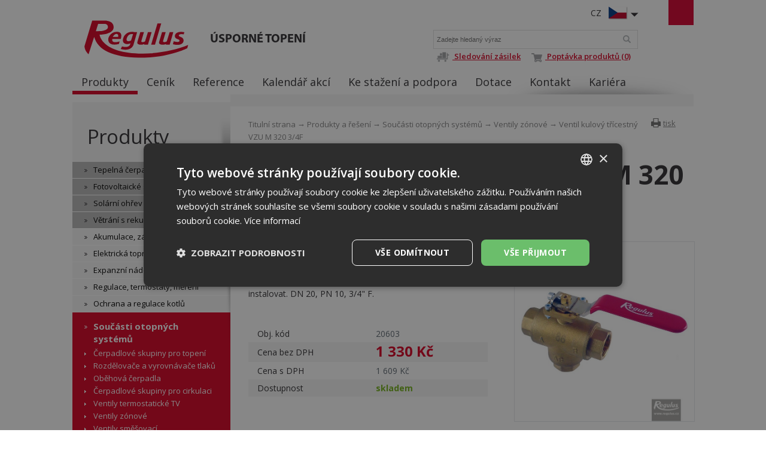

--- FILE ---
content_type: text/html; charset=utf-8
request_url: https://www.regulus.cz/cz/ventil-kulovy-tricestny-vzu-m-320-3-4f
body_size: 8286
content:
<!DOCTYPE html>
<html lang="cs">
<head>
<meta charset="utf-8">
<title>Ventil kulový třícestný VZU M 320 3/4F : Regulus</title>
<meta name="description" content="Ventil kulový třícestný VZU M 320 3/4F, Ventily zónové, Součásti otopných systémů, Produkty a řešení, Regulus">
<meta name="keywords" content="Ventil kulový třícestný VZU M 320 3/4F">
<meta name="author" content="Regulus">
<meta name="generator" content="Topinfo CMS, www.topinfocms.cz">
<meta name="msvalidate.01" content="D3D8E4BF303FE05417359DDFAB735EB6" />
<meta name="seznam-wmt" content="n321IQuUYnEF8lUp1Ca7knH22qNfcU9B" />
<meta name="robots" content="index, follow, max-snippet:320, max-image-preview:large">
<link rel="canonical" href="https://www.regulus.cz/cz/ventil-kulovy-tricestny-vzu-m-320-3-4f">
<link rel="alternate" href="https://www.regulus.cz/cz/ventil-kulovy-tricestny-vzu-m-320-3-4f" hreflang="cs">
<link rel="alternate" href="https://www.regulus.eu/en/vzu-m-320-3-4f-3-way-ball-valve" hreflang="en">
<link rel="alternate" href="https://www.regulus.sk/sk/ventil-gulovy-trojcestny-vzu-m-320-3-4f" hreflang="sk">
<link rel="alternate" href="https://www.regulusromtherm.ro/ro/vana-de-zona-3-cai-vzu-m-320-3-4f" hreflang="ro">
<link rel="alternate" href="https://www.regulus.eu/en/vzu-m-320-3-4f-3-way-ball-valve" hreflang="x-default">
<script type="text/javascript">
var TCO = {"lang":"cz","page":"product.3814","dir":"","plugins":{"to_top":{"top":"body"}}}, lang = TCO.lang;
</script>
<script>
window.dataLayer = window.dataLayer || [];
function gtag(){dataLayer.push(arguments);}
gtag("js", new Date());
gtag("config", "G-1RFCNTTP24");
</script>
<script src="https://www.googletagmanager.com/gtag/js?id=G-1RFCNTTP24" async></script>
<meta content="hu2znmuwn2q6grirccwy3nf7t53hy9" name="facebook-domain-verification">
<meta property="og:description" content="Ventil kulový třícestný VZU M 320 3/4F, Ventily zónové, Součásti otopných systémů, Produkty a řešení, Regulus">
<meta property="og:title" content="Ventil kulový třícestný VZU M 320 3/4F">
<meta property="og:image" content="https://www.regulus.cz/img/_/product.3814/20603_4.jpg">
<link href="/favicon.ico" rel="icon">
<link rel="stylesheet" href="/project.css?1746562633" type="text/css" media="screen">
<link rel="stylesheet" href="/user.css?1765953067" type="text/css" media="screen">
<script src="https://umami.regulus.cz/script.js" defer data-website-id="9af2a375-56fd-4b85-a743-7f249265dd3c"></script>
<!--[if lt IE 9]>
<script src="/cms/js/html5shiv.min.js?1405238094"></script>
<![endif]-->
<script src="/cms/js/jquery-1.12.4.min.js?1471006091"></script>
<script src="/cms/js/jquery-migrate-1.4.1.min.js?1471005398"></script>
<script src="/cms/js/main.min.js?1601531056"></script>
<script src="/cms/jquery-plugins/fancybox-2.1.5/lib/jquery.mousewheel-3.0.6.pack.js?1371168748"></script>
<script src="/cms/jquery-plugins/fancybox-2.1.5/source/jquery.fancybox.pack.js?1371168748"></script>
<script src="/cms/jquery-plugins/fancybox-2.1.5/source/helpers/jquery.fancybox-buttons.min.js?1483622130"></script>
<script src="/cms/jquery-plugins/fancybox-2.1.5/source/helpers/jquery.fancybox-thumbs.min.js?1483622089"></script>
<script src="/cms/jquery-plugins/jquery.scrollTo-min.js?1508395336" async></script>
<script src="/cms/jquery-plugins/jquery.scrolltotop.min.js?1508395191" async></script>
<script src="/cms/js/catalog.effects.class.min.js?1446632602"></script>
<script src="/project.js?1715598049"></script>
<script type="text/javascript">
var dataLayer=[];
</script>


<script type="text/javascript">
(function(w,d,s,l,i){w[l]=w[l]||[];w[l].push({'gtm.start':new Date().getTime(),event:'gtm.js'});var f=d.getElementsByTagName(s)[0],j=d.createElement(s),dl=l!="dataLayer"?'&l='+l:'';j.async=true;j.src='https://www.googletagmanager.com/gtm.js?id='+i+dl;f.parentNode.insertBefore(j,f);})(window,document,'script',"dataLayer","GTM-KB6837");
</script>

</head>
<body class="body">
<noscript><iframe src="https://www.googletagmanager.com/ns.html?id=GTM-KB6837" height="0" width="0" style="display:none;visibility:hidden"></iframe></noscript>
<div id="wrapper" class="page_product.3814">
	<div id="main">

		<div id="main-in">

		<header id="header"><div id="header-in">
		<div id="logo-wrapper"><a href="/" id="logo"><img src="/img/sys/Logo-Regulus.svg" alt="logo Regulus - úsporné topení" title="Regulus.cz - úsporné a účinné vytápění a ohřev vody. Široká nabídka tepelných čerpadel, solárních panelů a dalších produktů."></a></div>
<div id="claim">Úsporné topení</div>
<div id="langs"><div class="lang-cz"><span>CZ</span></div></div>
<ul id="langs-box" style="display: none;">
	<li><a href="https://www.regulus.eu/" title="EN"><span>EN</span></a><a href="https://www.regulus.eu/" title="EN"><img src="/img/sys/ico_enflag.png" width="32" height="22" alt="EN" title="EN" /></a></li>
	<li><a href="https://www.regulus.sk/" title="SK"><span>SK</span></a><a href="https://www.regulus.sk/" title="SK"><img src="/img/sys/ico_skflag.png" width="32" height="22" alt="SK" title="SK" /></a></li>
<li><a href="http://www.regulus.cz/de/" title="DE"><span>DE</span></a><a href="http://www.regulus.cz/de/" title="DE"><img src="/img/sys/ico_deflag.png" width="32" height="22" alt="DE" title="DE" /></a></li>
	<li><a href="https://www.regulusromtherm.ro/" title="RO"><span>RO</span></a><a href="https://www.regulusromtherm.ro/" title="RO"><img src="/img/sys/ico_roflag.png" width="32" height="22" alt="RO" title="RO" /></a></li>
<li><a href="https://www.regulus-russia.ru/" title="RU"><span>RU</span></a><a href="https://www.regulus-russia.ru/" title="RU"><img src="/img/sys/ico_ruflag.png" width="32" height="22" alt="RU" title="RU" /></a></li>
</ul>
<div id="searchform">
  <form action="/cz/search">
    <fieldset>
        <label for="searchword" class="no-css">Vyhledat:</label>
        <input type="text" id="searchword" name="keyword" title="Zadejte hledaný výraz" placeholder="Zadejte hledaný výraz" />
        <input type="submit" class="searchbutton" value="Vyhledat" title="Vyhledat" />
    </fieldset>
  </form>
<a href="http://data.regulus.cz/sledovani/" rel="noopener noreferrer" target="_blank" title="Sledování zásilek přepravovaných skupinou GEIS"><img class="topIco1" src="/img/sys/vozik.png" alt="D" title="Sledování zásilek" /> Sledování zásilek</a><span></span><a href="/cz/poptavka-produktu"><img class="topIco2" src="/img/sys/ico_cart.png" alt="C" title="Poptávka produktů" /> Poptávka produktů (0)</a>
</div><!--/searchform-->
<!--<div id="cart">{GEN.eshop.basket_overview.comment}</div>
<div id="logged">{GEN.logged.comment}</div>-->
<!-- div id="cart"><a href="/cz/poptavka-produktu">Poptávka produktů (0)</a></div -->
<nav id="menu">
<ul class="menu-items-8"><li class="m-first active"><a href="/cz/produkty" class="active" title="Produkty a řešení"><span>Produkty</span></a></li>
<li><a href="/cz/cenik" title="Ceník"><span>Ceník</span></a></li>
<li><a href="/cz/reference" title="Reference"><span>Reference</span></a></li>
<li><a href="/cz/kalendar-akci" title="Kalendář akcí"><span>Kalendář akcí</span></a></li>
<li><a href="/cz/ke-stazeni" title="Ke stažení a podpora"><span>Ke stažení a podpora</span></a></li>
<li><a href="/cz/dotacni-tituly" title="Dotační tituly"><span>Dotace</span></a></li>
<li><a href="/cz/kontakty" title="Kontakt"><span>Kontakt</span></a></li>
<li class="m-last"><a href="/cz/kariera-v-regulusu" title="Kariéra v Regulusu"><span>Kariéra</span></a></li></ul></nav>


<div class="clear"><!-- --></div>
		</div></header><!--/header-->

		<hr class="no-css" />

		<aside id="panel"><div id="panel-in">
		<p><span id="panel-shadow"><!-- --></span></p>
<div id="panel-nav"><h3 class="submenu-title"><a href="/cz/produkty">Produkty</a></h3>
<div class="submenu">
<ul class="menu-items-16"><li class="m-first submenu-tepelna-cerpadla"><a href="/cz/tepelna-cerpadla-katalog" title="Tepelná čerpadla"><span>Tepelná čerpadla</span></a></li>
<li class="submenu-fve"><a href="/cz/fotovoltaicke-systemy" title="Fotovoltaické systémy"><span>Fotovoltaické systémy</span></a></li>
<li class="submenu-solarni-ohrev"><a href="/cz/solarni-ohrev-vody-a-solarni-systemy" title="Solární ohřev"><span>Solární ohřev</span></a></li>
<li class="submenu-vetrani"><a href="/cz/rekuperace-vzduchu-tepla" title="Větrání s rekuperací tepla"><span>Větrání s rekuperací tepla</span></a></li>
<li class="submenu-akumulace"><a href="/cz/akumulacni-nadrze-zasobniky-vymeniky" title="Akumulace, zásobníky, výměníky"><span>Akumulace, zásobníky, výměníky</span></a></li>
<li class="submenu-el-topna-telesa"><a href="/cz/elektricka-topna-telesa" title="Elektrická topná tělesa"><span>Elektrická topná tělesa</span></a></li>
<li class="submenu-expanzni-nadoby"><a href="/cz/tlakove-expanzni-nadoby" title="Expanzní nádoby"><span>Expanzní nádoby</span></a></li>
<li class="submenu-regulace"><a href="/cz/regulace-termostaty-mereni" title="Regulace, termostaty, měření"><span>Regulace, termostaty, měření</span></a></li>
<li class="submenu-ochrana"><a href="/cz/ochrana-a-regulace-kotlu-na-tuha-paliva" title="Ochrana a regulace kotlů"><span>Ochrana a regulace kotlů</span></a></li>
<li class="submenu-soucasti-otop-sys active li-submenu"><a href="/cz/soucasti-otopnych-systemu" class="active a-submenu" title="Součásti otopných systémů"><span>Součásti otopných systémů</span></a><ul><li class="m-first submenu-sos-cerpadla"><a href="/cz/cerpadlove-skupiny-pro-topeni" title="Čerpadlové skupiny RegulusTOP"><span>Čerpadlové skupiny pro topení</span></a></li>
<li class="submenu-sos-rozdelovace"><a href="/cz/rozdelovace-a-vyrovnavace-tlaku" title="Rozdělovače a vyrovnávače tlaků"><span>Rozdělovače a vyrovnávače tlaků</span></a></li>
<li class="submenu-sos-obehova"><a href="/cz/obehova-cerpadla" title="Oběhová čerpadla"><span>Oběhová čerpadla</span></a></li>
<li class="submenu-sos-cs-cirkulace"><a href="/cz/cerpadlove-skupiny-pro-cirkulaci" title="Čerpadlové skupiny pro cirkulaci"><span>Čerpadlové skupiny pro cirkulaci</span></a></li>
<li class="submenu-sos-ventily-termostaticke"><a href="/cz/termostaticke-smesovaci-ventily-pro-tv" title="Ventily termostatické TV"><span>Ventily termostatické TV</span></a></li>
<li class="submenu-sos-ventily-zonove active"><a href="/cz/ventily-zonove" class="active" title="Ventily zónové"><span>Ventily zónové</span></a></li>
<li class="submenu-sos-ventily-smesovaci"><a href="/cz/ventily-smesovaci" title="Ventily směšovací"><span>Ventily směšovací</span></a></li>
<li class="submenu-sos-ventily-ostatni"><a href="/cz/ventily-ostatni" title="Ventily ostatní"><span>Ventily ostatní</span></a></li>
<li class="submenu-sos-filtry"><a href="/cz/filtry" title="Filtry"><span>Filtry</span></a></li>
<li class="submenu-sos-fitinky"><a href="/cz/fitinky" title="Fitinky"><span>Fitinky</span></a></li>
<li class="submenu-oto-outlet"><a href="/cz/vyprodej-cerpadla-ventily" title="Výprodej čerpadel a ventilů"><span>Výprodej čerpadel a ventilů</span></a></li>
<li class="m-last submenu-oto-nd"><a href="/cz/nahradni-dily-oto" title="Náhradní díly"><span>Náhradní díly</span></a></li></ul></li>
<li class="submenu-chemie"><a href="/cz/cisteni-a-ochrana-topnych-systemu" title="Chemie, kapaliny, těsnění"><span>Chemie, kapaliny, těsnění</span></a></li>
<li class="submenu-trubky"><a href="/cz/trubky-a-izolace-katalog" title="Trubky a izolace"><span>Trubky a izolace</span></a></li>
<li class="submenu-odk-hlinik"><a href="/cz/hlinikove-odkoureni-turbo-kotlu-kominy" title="Hliníkové odkouření turbo kotlů"><span>Hliníkové odkouření turbo kotlů</span></a></li>
<li class="submenu-odk-kondenzacni"><a href="/cz/polypropylenove-odkoureni-pro-kondenzacni-kotle-kominy" title="Polypropylenové odkouření pro kondenzační kotle"><span>PP odkouření kond. kotlů</span></a></li>
<li class="submenu-vyprodej"><a href="/cz/vyprodej" title="Výprodej"><span>Výprodej</span></a></li>
<li class="m-last submenu-produkty-archiv"><a href="/cz/archiv" title="Archiv"><span>Archiv</span></a></li></ul></div>

</div>
<div class="panel-box pb1">
<h3>Newsletter</h3>
<ul>
<li><a href="/cz/prihlaseni-k-odebirani-informacniho-newsletteru">Přihlášení k odebírání informačního newsletteru</a></li>
<li><a href="/cz/odhlaseni-z-odebirani-informacniho-newsletteru">Odhlášení z odebírání informačního newsletteru</a></li>
</ul>
</div>
		</div></aside><!--/panel-->

		<hr class="no-css" />

		<section id="content"><div id="content-in">
		<div id="navbox">
<div id="navigace"><a href="javascript:window.print()" class="ico-print" rel="nofollow" title="tisk">tisk</a></div>
<div id="cesta"><a href="/">Titulní strana</a> &rarr; <a href="/cz/produkty">Produkty a řešení</a> &rarr; <a href="/cz/soucasti-otopnych-systemu">Součásti otopných systémů</a> &rarr; <a href="/cz/ventily-zonove">Ventily zónové</a> &rarr; Ventil kulový třícestný VZU M 320 3/4F</div>
<div class="clear"><!-- --></div>
</div>
<h1 class="nadpis">Ventil kulový třícestný VZU M 320 3/4F</h1>



<div id="product-detail" class="object-detail">
  <div class="object-info-wrapper">

    <div class="object-info-right">
<div class="object-photo"><div class="object-photo-in">
<a href="/img/_/product.3814/20603_4.jpg" class="fancybox"><img src="/img/_/product.3814/20603_4.jpg" width="675" height="675" alt="Photo: Ventil kulový třícestný VZU M 320 3/4F" title="Ventil kulový třícestný VZU M 320 3/4F" /><span><!-- --></span></a>

</div></div>




    </div>
    <div class="object-info">
<div class="object-desc"><p>Zónový ventil kulový do otopných nebo solárních systémů s&nbsp;vodou nebo s&nbsp;nemrznoucí směsí a&nbsp;do systémů s&nbsp;pitnou vodou. Ventil je na ruční ovládání, pohon lze dodatečně instalovat. DN 20, PN 10, 3/4" F.</p></div>

      <div class="object-items singleitem">
<div id="product-detail-price-table-wrapper" class="object-price-table-wrapper"><table summary=""><tbody><tr class="product-prop-objc"><th>Obj. kód</th>
<td><span class="product-sku">20603</span></td>
</tr>
<tr class="product-prop-cena"><th>Cena bez DPH</th>
<td><span class="object-price">1&nbsp;330 Kč</span></td>
</tr>
<tr class="product-prop-cena_sdph"><th>Cena s&nbsp;DPH</th>
<td><span class="object-cena_sdph">1&nbsp;609 Kč</span></td>
</tr>
<tr class="product-prop-dostupnost"><th>Dostupnost</th>
<td><div class="object-availability"><strong class="object-availability-skladem"><span>skladem</span></strong></div></td>
</tr>
</tbody>
</table>
</div>
      </div>
    </div>
    <div class="clear"><!-- --></div>
<div class="object-params-table"><div id="product-detail-params-table-wrapper" class="object-params-table-wrapper"><table summary=""><tbody><tr class="product-prop-oznaceni"><th>Označení</th>
<td>VZU M 320 3/4F</td>
</tr>
<tr class="product-prop-par_pripojeni"><th>Připojení</th>
<td>3/4&quot;</td>
</tr>
<tr class="product-prop-par_kvs"><th>Kvs</th>
<td>10,5</td>
</tr>
<tr class="product-prop-par_typ_ventilu"><th>Typ ventilu</th>
<td>třícestný</td>
</tr>
<tr class="product-prop-par_pohon"><th>Pohon</th>
<td>bez pohonu</td>
</tr>
<tr class="product-prop-objc"><th>Obj. kód</th>
<td><span class="product-sku">20603</span></td>
</tr>
<tr class="product-prop-mj"><th>Jednotky</th>
<td>ks</td>
</tr>
<tr class="product-prop-rozmery"><th>Rozměry balení</th>
<td>17 x 9,5 x 20 cm</td>
</tr>
<tr class="product-prop-hmotnost"><th>Hmotnost (včetně balení)</th>
<td>0,846 kg</td>
</tr>
</tbody>
</table>
</div></div>
    <div class="clear"><!-- --></div>
  </div>
<h2>Ke stažení</h2>
<div id="page-attachment-wrapper" class="object-attachment-wrapper product-detail"><div id="page-attachment" class="page-attachment-product.3814">
<div class="dwn_ico dwn_ico_pdf bg1">
<a href="/?download=tech-listy/cz/tl_cz_technicky-list_vzu-m.pdf" title="stáhnout: tl_cz_technicky-list_vzu-m.pdf">Technický list</a>| <a href="/download/tech-listy/cz/tl_cz_technicky-list_vzu-m.pdf" class="btn-show" target="_blank" title="tl_cz_technicky-list_vzu-m.pdf">Zobrazit</a>&nbsp;<small>(PDF&nbsp;383&nbsp;kB)</small><br />

</div>

<div class="dwn_ico dwn_ico_pdf bg0">
<a href="/?download=navody/cz/nn_cz_navod_vzu-m.pdf" title="stáhnout: nn_cz_navod_vzu-m.pdf">Návod</a>| <a href="/download/navody/cz/nn_cz_navod_vzu-m.pdf" class="btn-show" target="_blank" title="nn_cz_navod_vzu-m.pdf">Zobrazit</a>&nbsp;<small>(PDF&nbsp;723&nbsp;kB)</small><br />

</div>

<div class="dwn_ico dwn_ico_pdf bg1">
<a href="/?download=katalogove-listy/cz/kl_cz_3cvzu-m.pdf" title="stáhnout: kl_cz_3cvzu-m.pdf">Katalogový list</a>| <a href="/download/katalogove-listy/cz/kl_cz_3cvzu-m.pdf" class="btn-show" target="_blank" title="kl_cz_3cvzu-m.pdf">Zobrazit</a>&nbsp;<small>(PDF&nbsp;97,9&nbsp;kB)</small><br />

</div>

</div></div>


<div id="product-detail-related-products" class="object-related-wrapper related-products-wrapper">
<h2 class="title">Podobné produkty</h2>
<div id="related-product-list" class="object-list">
<div class="col-statusbar"><div class="block_statusbar"></div></div>
<div class="col-objects_preview"><div class="block_objects_preview"></div></div>
<div class="col-filters"><div class="block_filters"></div></div>
<div class="col-order"><div class="block_order"></div></div>
<div class="col-variant_switcher"><div class="block_variant_switcher"></div></div>
<div class="col-items_per_page"><div class="block_items_per_page"></div></div>
<div class="col-top_browsing"><div class="block_top_browsing"></div></div>
<div class="clear"><!-- --></div>

<div class="block_items"><div class="object-item product-item" id="object-anchor-related-product-3805"><div class="object-item-in product-item-in"><article>
<div class="object-photo">
<a href="/cz/ventil-kulovy-tricestny-vzk-m-320-l-3-4f" class="gevent-photo"><img src="/img/_/product.3805/19841_tn.jpg" width="200" height="200" alt="Picture: Ventil kulový třícestný VZK M 320 L 3/4F" title="Ventil kulový třícestný VZK M 320 L 3/4F" /></a>
</div>
<div class="object-meta-wrapper">
<div class="object-title"><h2><a href="/cz/ventil-kulovy-tricestny-vzk-m-320-l-3-4f">Ventil kulový třícestný VZK M 320 L 3/4F</a></h2></div>
<div class="object-desc">DN 20, PN 10, ruční ovládání, vrtání do L, vhodné i&nbsp;pro pitnou vodu</div>
<div class="object-prices-wrapper">
<div class="object-price"><span>1&nbsp;330 Kč</span></div>
</div>
<div class="object-availability-wrapper">
<div class="object-availability object-availability-yes" title="skladem"><span>skladem</span></div>
</div>
<div class="object-buttons-wrapper">
<div class="object-detail-link"><a href="/cz/ventil-kulovy-tricestny-vzk-m-320-l-3-4f" class="p-button gevent-button"><span>Detail</span></a></div>
</div>
</div>
<div class="clear"><!-- --></div>


</article></div></div>
<div class="object-item product-item" id="object-anchor-related-product-3730"><div class="object-item-in product-item-in"><article>
<div class="object-photo">
<a href="/cz/ventil-kulovy-tricestny-vzk-m-320-t-3-4f" class="gevent-photo"><img src="/img/_/product.3730/19839_2_tn.jpg" width="200" height="200" alt="Picture: Ventil kulový třícestný VZK M 320 T 3/4F" title="Ventil kulový třícestný VZK M 320 T 3/4F" /></a>
</div>
<div class="object-meta-wrapper">
<div class="object-title"><h2><a href="/cz/ventil-kulovy-tricestny-vzk-m-320-t-3-4f">Ventil kulový třícestný VZK M 320 T 3/4F</a></h2></div>
<div class="object-desc">DN 20, PN 10, ruční ovládání, vrtání do T, vhodné i&nbsp;pro pitnou vodu</div>
<div class="object-prices-wrapper">
<div class="object-price"><span>1&nbsp;330 Kč</span></div>
</div>
<div class="object-availability-wrapper">
<div class="object-availability object-availability-yes" title="skladem"><span>skladem</span></div>
</div>
<div class="object-buttons-wrapper">
<div class="object-detail-link"><a href="/cz/ventil-kulovy-tricestny-vzk-m-320-t-3-4f" class="p-button gevent-button"><span>Detail</span></a></div>
</div>
</div>
<div class="clear"><!-- --></div>


</article></div></div><div class="clear"><!-- --></div>
</div>
<div class="col-bottom_browsing"><div class="block_bottom_browsing"></div></div>
<div class="clear"><!-- --></div>

</div>
<div class="clear"><!-- --></div>

</div>
</div>


		<div class="clear"><!-- --></div>
		</div></section><!--/content-->

		<div class="clear"><!-- --></div>

		</div><!--/main-in-->

	</div><!--/main-->

	<hr class="no-css" />

	<footer id="footer"><div id="footer-in">
	<div id="footer-boxes">
<div class="footer-box fb1">
<h3>Kontakt</h3>
<div class="business" itemscope="" itemtype="http://schema.org/LocalBusiness">
<div class="CompanyName" itemprop="name"><strong>REGULUS spol. s r.o.</strong></div>
<div class="CompanyLocation" itemprop="address" itemscope="" itemtype="http://schema.org/PostalAddress"><span itemprop="streetAddress">Do Koutů 1897/3</span> <span itemprop="postalCode">143 00</span> <span itemprop="addressRegion">Praha</span><br /> Tel.: <span itemprop="telephone"> +420 241 764 506</span> <span itemprop="addressCountry">Česká republika</span></div>
</div>
<a href="/">www.regulus.cz</a><br />
<div class="fl"><a href="/cz/napiste-nam" class="link-button">Napište nám</a></div>
<div class="clear"><!-- --></div>
<div class="openingTab"><br />
<div id="todayHoursContainer"><strong>Otevřeno:</strong><br /> <span class="short time">Po-Pá<span style="padding-left: 20px;"></span>7.30–16.30</span><br /><br /></div>
</div>
<div class="fl"><a href="https://www.regulus.technology/servisni-formulare/hlaseni-zavady/hlaseni-zavady.aspx" class="link-button">Objednat servis</a></div>
<div class="clear"><!-- --></div>
<br />
&copy; Copyright Regulus s r.o. 2015-2026 | <a href="https://www.topinfo.cz/" class="cmslink" onclick="return!window.open(this.href);" title="Digitální řešení pro váš růst">Topinfo DIGITAL</a></div>
<div class="footer-box fb2">
<h3>Navigace</h3>
<ul>
<li><a href="/cz/produkty">Produkty</a></li>
<li><a href="/cz/cenik">Ceník</a></li>
<li><a href="/cz/reference">Reference</a></li>
<li><a href="/cz/kalendar-akci">Kalendář</a></li>
<li><a href="/cz/ke-stazeni">Ke stažení</a></li>
<li><a href="/cz/kontakty">Kontakty</a></li>
<li><a href="/cz/o-nas">O nás</a></li>
<li><a href="/cz/napsali-o-nas">Napsali o nás</a></li>
<li><a href="/cz/mapa-stranek">MAPA WEBU</a></li>
</ul>
</div>
<div class="footer-box fb3">
<h3>Produkty</h3>
<a href="/cz/tepelna-cerpadla-katalog">Tepelná čerpadla</a> <a href="/cz/solarni-ohrev-vody-a-solarni-systemy">Solární ohřev</a> <a href="/cz/rekuperace-vzduchu-tepla">Větrání s rekuperací tepla</a> <a href="/cz/akumulacni-nadrze-zasobniky-vymeniky">Akumulace, zásobníky, výměníky</a> <a href="/cz/elektricka-topna-telesa">Elektrická topná tělesa</a> <a href="/cz/tlakove-expanzni-nadoby">Expanzní nádoby</a> <a href="/cz/regulace-termostaty-mereni">Regulace, termostaty, měření</a> <a href="/cz/ochrana-a-regulace-kotlu-na-tuha-paliva">Ochrana a regulace kotlů</a> <a href="/cz/soucasti-otopnych-systemu">Součásti otopných systémů</a> <a href="/cz/produkty">Všechny produkty...</a></div>
<div class="footer-box fb4">
<div id="social">
<a href="https://www.facebook.com/regulus?utm_source=website&utm_term=contact&utm_content=social-media" id="facebook" target="_blank"><!-- --></a> 
<a href="https://www.instagram.com/regulus.cz/?utm_source=website&utm_term=contact&utm_content=social-media" id="insta" target="_blank"><!-- --></a> 
<a href="https://www.linkedin.com/company/regulus_2/?utm_source=website&utm_term=contact&utm_content=social-media" id="linkedin" target="_blank"><!-- --></a> 
<a href="https://www.youtube.com/user/regulussro1?utm_source=website&utm_term=contact&utm_content=social-media" id="youtube" target="_blank"><!-- --></a>
</div>
<a href="/?download=certifikaty/certifikat-iso-9001_cz.pdf" id="eurocert">Eurocert</a><br />
<img alt="Toplist" src="https://toplist.cz/count.asp?logo=mc&amp;ID=26943" style="float: right; padding-left: 15px; border: 0;" />
</div>
<div id="footer-claim">Úsporné topení</div>
</div>
	</div></footer><!--/footer-->	
	
</div><!--/wrapper-->
<script type="text/javascript">
(function(){var data=[{"media":"screen","href":"\/cms\/jquery-plugins\/fancybox-2.1.5\/source\/jquery.fancybox.min.css?1483622389"},{"media":"screen","href":"\/cms\/jquery-plugins\/fancybox-2.1.5\/source\/helpers\/jquery.fancybox-buttons.min.css?1483622186"},{"media":"screen","href":"\/cms\/jquery-plugins\/fancybox-2.1.5\/source\/helpers\/jquery.fancybox-thumbs.min.css?1483622176"},{"media":"print","href":"\/print.css?1363619838"},{"media":"screen, projection","href":"\/user.css?69&amp;__version=1765953067"}],h=document.getElementsByTagName("link")[0],i,n;for (i=0;i<data.length;i++){n=document.createElement("link");n.rel="stylesheet";n.type="text/css";n.href=data[i].href;n.media=data[i].media||"all";if(data[i].id){n.id=data[i].id}h.parentNode.insertBefore(n,h);}})();
</script>
<script type="text/javascript"><!--
$(function(){(function(){var sets={minWidth:50,minHeight:50},clAL=function(current,previous){current.content.data('ready',0);},clAS=function(current,previous){this.content[0].contentWindow.document.location.hash+='';};sets.live=false;$('a.fancybox').each(function(){var $obj=$(this),fset={},fdset=$obj.data('fancybox-sets')||$obj.data('fancybox');if(window.TCO&&TCO.gallery_id&&$obj.data('gpic-id')){var $gobj=$('#'+TCO.gallery_id+' a[data-pic-id="'+$obj.data('gpic-id')+'"]');if($gobj.length){$obj.on('click',function(){$gobj.trigger('click.ext');return false;});return;}}
$.extend(fset,sets);if(typeof(fdset)==='object'){$.extend(fset,fdset);}
if($obj.hasClass('iframe')){fset.type='iframe';}
if(fset.type==='iframe'&&$obj.attr('href').indexOf('#')>=0){fset.afterLoad=clAL;fset.afterShow=clAS;}
$obj.fancybox(fset);});})();new CatalogPacker($("#related-product-list"),{"button_class_item":"pack-controller-wrapper","packed_title":"Další","unpacked_text":"Zabalit","visible":3,"item_class":"object-item","position":"last","button_class":"pack-controller","unpacked_class":"unpacked","button_as_item":false,"packed_text":"Další","packed_class":"packed","unpacked_title":"Zabalit"});(function(){$('button.button-buy, input.button-buy').on('click',function(){var data_attr=$(this).data('eshop-order-input');if(data_attr){var input_obj=$(this).parents('form').find('input[type="text"][data-eshop-order-input="'+data_attr+'"]');if(!input_obj.length){input_obj=$(this).parents('form').find('input[type="hidden"][data-eshop-order-input="'+data_attr+'"]');}
if(input_obj.length&&!input_obj.val()){input_obj.val('1');}}});})();$('#searchword').each(function(){var text_alert='Nebyl zadán výraz pro vyhledávání!';var search_input=$(this);search_input.parents('form').bind('submit',function(){if(search_input.val()==''){alert(text_alert);return false;}
return true;});})});
// --></script>
<script type="text/javascript">
/* <![CDATA[ */
var google_conversion_id = 979876729;
var google_custom_params = window.google_tag_params;
var google_remarketing_only = true;
/* ]]> */
</script>
<script type="text/javascript" src="//www.googleadservices.com/pagead/conversion.js">
</script>
<noscript>
<div style="display:inline;">
<img height="1" width="1" style="border-style:none;" alt="" src="//googleads.g.doubleclick.net/pagead/viewthroughconversion/979876729/?guid=ON&amp;script=0"/>
</div>
</noscript>

<!-- 2024-01-28 -->
<script async src="https://www.googletagmanager.com/gtag/js?id=DC-14096258"></script>
<script>
  window.dataLayer = window.dataLayer || [];
  function gtag(){dataLayer.push(arguments);}
  gtag('js', new Date());
  gtag('config', 'DC-14096258');
</script>


<script>
gtag('event', 'conversion', {
  'allow_custom_scripts': true,
  'send_to': 'DC-14096258/invmedia/remar0+standard'
});
window.setTimeout(function () {
  gtag('event', 'conversion', {
    'allow_custom_scripts': true,
    'send_to': 'DC-14096258/invmedia/20s_n0+standard'
  });
}, 20000);
const gtmScroll50 = () => {
  if ((document.body.scrollHeight - window.innerHeight) > window.innerHeight) {
    if (window.scrollY >= (document.body.scrollHeight - window.innerHeight) / 2) {
      gtag('event', 'conversion', {
        'allow_custom_scripts': true,
        'send_to': 'DC-14096258/invmedia/scrol0+standard'
      });
      window.removeEventListener('scroll', gtmScroll50);
    }
  }
};
window.addEventListener("scroll", gtmScroll50);

</script>
<noscript>
<img src="https://ad.doubleclick.net/ddm/activity/src=14096258;type=invmedia;cat=remar0;dc_lat=;dc_rdid=;tag_for_child_directed_treatment=;tfua=;npa=;gdpr=${GDPR};gdpr_consent=${GDPR_CONSENT_755};ord=1?" width="1" height="1" alt=""/>
<img src="https://ad.doubleclick.net/ddm/activity/src=14096258;type=invmedia;cat=20s_n0;dc_lat=;dc_rdid=;tag_for_child_directed_treatment=;tfua=;npa=;gdpr=${GDPR};gdpr_consent=${GDPR_CONSENT_755};ord=1?" width="1" height="1" alt=""/>
<img src="https://ad.doubleclick.net/ddm/activity/src=14096258;type=invmedia;cat=scrol0;dc_lat=;dc_rdid=;tag_for_child_directed_treatment=;tfua=;npa=;gdpr=${GDPR};gdpr_consent=${GDPR_CONSENT_755};ord=1?" width="1" height="1" alt=""/>
<!-- <img src="https://ad.doubleclick.net/ddm/activity/src=14096258;type=invmedia;cat=odesl0;dc_lat=;dc_rdid=;tag_for_child_directed_treatment=;tfua=;npa=;gdpr=${GDPR};gdpr_consent=${GDPR_CONSENT_755};ord=1;num=1?" width="1" height="1" alt=""/> -->
</noscript>
</body>
</html>


--- FILE ---
content_type: text/css; charset=utf-8
request_url: https://www.regulus.cz/project.css?1746562633
body_size: 12401
content:
@import url(//fonts.googleapis.com/css?family=Open+Sans:400,600,700&subset=latin,latin-ext&display=swap);
@font-face {
  font-family: "MyriadPro-Light";
  src: url("img/sys/fonts/myriadpro-light.eot") format("eot");
  src: url("img/sys/fonts/myriadpro-light.eot?#iefix") format("embedded-opentype"), url("img/sys/fonts/myriadpro-light.otf") format("opentype"), url("img/sys/fonts/myriadpro-light.ttf") format("truetype"), url("img/sys/fonts/myriadpro-light.woff") format("woff"), url("img/sys/fonts/myriadpro-light.svg#MyriadPro-Light") format("svg");
  font-weight: normal;
  font-style: normal;
  font-display: swap;
}
@font-face {
  font-family: "MyriadPro-Regular";
  src: url("img/sys/fonts/myriadpro-regular.eot") format("eot");
  src: url("img/sys/fonts/myriadpro-regular.eot?#iefix") format("embedded-opentype"), url("img/sys/fonts/myriadpro-regular.otf") format("opentype"), url("img/sys/fonts/myriadpro-regular.ttf") format("truetype"), url("img/sys/fonts/myriadpro-regular.woff") format("woff"), url("img/sys/fonts/myriadpro-regular.svg#MyriadPro-Regular") format("svg");
  font-weight: normal;
  font-style: normal;
  font-display: swap;
}
@font-face {
  font-family: "MyriadPro-Bold";
  src: url("img/sys/fonts/myriadpro-bold.eot") format("eot");
  src: url("img/sys/fonts/myriadpro-bold.eot?#iefix") format("embedded-opentype"), url("img/sys/fonts/myriadpro-bold.otf") format("opentype"), url("img/sys/fonts/myriadpro-bold.ttf") format("truetype"), url("img/sys/fonts/myriadpro-bold.woff") format("woff"), url("img/sys/fonts/myriadpro-bold.svg#MyriadPro-Bold") format("svg");
  font-weight: normal;
  font-style: normal;
  font-display: swap;
}
.myriad-light {
  font-family: "MyriadPro-Light";
}
.myriad-regular {
  font-family: "MyriadPro-Regular";
}
.myriad-bold {
  font-family: "MyriadPro-Bold";
}
.opensans-regular {
  font-family: 'Open Sans', sans-serif;
  font-weight: 400;
  font-display: swap;
}
.opensans-semibold {
  font-family: 'Open Sans', sans-serif;
  font-weight: 600;
  font-display: swap;
}
.opensans-bold {
  font-family: 'Open Sans', sans-serif;
  font-weight: 700;
  font-display: swap;
}
/* ------------------------------------ zakladni prvky */
html,
body,
form,
fieldset,
label,
legend,
object {
  margin: 0;
  padding: 0;
  border: 0;
  font-size: 100%;
}
html,
body.body {
  height: 100%;
}
body.body {
  text-align: center;
  background: #ffffff;
  color: #2e2d30;
}
nav,
header,
footer,
section {
  display: block;
}
/* ------------------------------------ /zakladni prvky */
/* ------------------------------------ typo */
body {
  font-size: 14px;
  line-height: 1.5em;
  font-family: 'Open Sans', sans-serif;
  font-weight: 400;
  font-display: swap;
}
h1,
h2,
h3,
h4,
h5,
h6 {
  color: #2e2d30;
  padding: 0;
  line-height: normal;
  font-weight: normal;
}
h1 {
  font-size: 44px;
  clear: both;
  margin: 0.5em 0 0.5em 0;
  font-family: 'Open Sans', sans-serif;
  font-weight: 700;
  font-display: swap;
}
h2 {
  font-size: 30px;
  margin: 1.1em 0 0.5em 0;
  font-family: 'Open Sans', sans-serif;
  font-weight: 700;
  font-display: swap;
}
h3 {
  font-size: 24px;
  margin: 2.1em 0 1.0em 0;
  font-family: 'Open Sans', sans-serif;
  font-weight: 600;
  font-display: swap;
  color: #040a2c;
}
h4 {
  font-size: 100%;
  margin: 1.1em 0 0.5em 0;
  font-family: 'Open Sans', sans-serif;
  font-weight: 700;
  font-display: swap;
}
input,
select,
textarea {
  vertical-align: middle;
}
a {
  color: #000;
  outline: none;
}
a:hover {
  color: #2e2d30;
  text-decoration: none;
}
p {
  margin: 1em 0;
}
table {
  border-collapse: collapse;
}
ul,
ol {
  margin-top: 1em;
  margin-bottom: 1.2em;
}
hr {
  height: 0;
  border: none;
  border-bottom: 1px solid #d7d7d7;
}
small {
  font-size: 90%;
}
img,
object,
video {
  border: 0;
}
/* ------------------------------------ /typo */
/* ------------------------------------ zakladni tridy */
/* ------------------------------------ zakladni tridy */
.tal {
  text-align: left;
}
.tac {
  text-align: center;
}
.tar {
  text-align: right;
}
.taj {
  text-align: justify;
}
.vat {
  vertical-align: top;
}
.vam {
  vertical-align: middle;
}
.tac table {
  text-align: left;
  margin-left: auto;
  margin-right: auto;
}
.fl {
  float: left;
}
.fr {
  float: right;
}
.fli {
  float: left;
  margin: 0 1.3em 1em 0;
}
.fri {
  float: right;
  margin: 0 0 1em 1.3em;
}
.clear {
  clear: both;
  height: 0;
  font-size: 1px;
}
.no-css {
  display: none !important;
}
.required {
  background: #ffffff url(img/sys/required.gif) no-repeat right top;
}
input[type="radio"].required,
input[type="checkbox"].required,
select.required {
  background: none;
}
.bg0 {
  background-color: #f4f4f4;
}
.border {
  border: 1px solid #aaaaaa;
  padding: 3px;
}
.no-margin {
  margin: 0;
}
.no-padding {
  padding: 0;
}
/* ------------------------------------ /zakladni tridy */
.required {
  background: #ffffff url(img/sys/required.gif) no-repeat right top !important;
}
/* ------------------------------------ /zakladni tridy */
/* ------------------------------------ /layout - zaklad */
#wrapper {
  min-height: 100%;
  position: relative;
}
#main {
  width: 1038px;
  height: 100%;
  position: relative;
  margin: 0 auto;
  text-align: left;
}
html > body #main {
  min-height: 100%;
  height: auto;
}
#header {
  width: 100%;
  height: 158px;
  position: relative;
  margin: 0 auto;
  background: url(img/sys/bg_header-shadow.png) right bottom no-repeat;
}
#header-in {
  height: 100%;
  width: 100%;
  background: url(img/sys/ico_square.png) right top no-repeat;
}
#content {
  width: 774px;
  float: right;
  background: #ffffff url(img/sys/bg_submain.png) top left repeat-x;
}
#content-in {
  padding: 40px 0 400px 30px;
}
#panel {
  width: 264px;
  float: left;
  background: #fff;
}
#panel-in {
  padding: 0 0 90px 0;
  min-height: 400px;
}
#footer {
  width: 100%;
  height: 344px;
  position: absolute;
  left: 0;
  bottom: 0;
  background: #fbfbfb url(img/sys/bg_footer.png) top left repeat-x;
  text-align: center;
}
#footer-in {
  width: 1038px;
  margin: 0 auto;
  position: relative;
  background: url(img/sys/bg_footer-element.png) left bottom no-repeat;
  padding: 30px 0;
  height: 100%;
}
/* ------------------------------------ /layout - zaklad */
.page_main #content {
  width: 1038px;
  background: #fff;
}
.page_main #content-in {
  padding: 0 0 400px 0;
}
/* ------------------------------------ layout - special */
#logo-wrapper {
  margin: 0;
  height: 66px;
}
#logo {
  display: block;
  width: 181px;
  height: 66px;
  position: absolute;
  left: 16px;
  top: 31px;
  /*background: transparent url(img/sys/bg_logo.png) no-repeat 0 0;*/
  overflow: hidden;
  text-indent: -9999px;
  cursor: pointer;
}
#logo img {
  position: absolute;
  left: 0;
  top: 0;
  width: 181px;
  height: auto;
}
#claim {
  font-family: "MyriadPro-Bold";
  color: #2e2d30;
  font-size: 20.5px;
  text-transform: uppercase;
  position: absolute;
  left: 230px;
  top: 56px;
}
#claim h1 {
  font-family: "MyriadPro-Bold";
  color: #2e2d30;
  font-size: 20.5px;
  text-transform: uppercase;
  margin: 0;
  font-weight: normal;
  line-height: inherit;
}
#searchform {
  width: 300px;
  position: absolute;
  right: 105px;
  top: 50px;
}
#searchform #searchword {
  width: 300px;
  height: 30px;
  float: left;
  background: #fff;
  padding: 0 5px;
  line-height: 30px;
  font-size: 11px;
  border: 0;
  outline: none;
  color: #595959;
  border: 1px solid #e0e0e0;
}
#searchform .searchbutton {
  display: block;
  width: 13px;
  height: 13px;
  position: absolute;
  right: 0px;
  top: 9px;
  background: url(img/sys/ico_search.png) 0 0 no-repeat;
  border: none;
  text-indent: -9999px;
  cursor: pointer;
}
#searchform .searchbutton:hover {
  background-position: -13px 0;
}
#menu {
  display: block;
  /*width: 100%; */
  position: absolute;
  left: 0;
  bottom: 0;
  font-size: 18px;
}
#menu ul {
  margin: 0;
  padding: 0;
  list-style: none;
}
#menu ul li {
  float: left;
}
#menu ul li a {
  display: block;
  height: 30px;
  padding: 0 20px;
  line-height: 30px;
  color: #2e2d30;
  outline: none;
  text-decoration: none;
  border-bottom: 6px solid #ffffff;
}
#menu ul li a:hover,
#menu ul li a.active,
#menu ul li a.menuhover {
  border-bottom: 6px solid #d80023;
}
#main-element {
  height: 475px;
  background: url(img/sys/bg_bigshadow.png) bottom center no-repeat;
  width: 1301px;
  left: -131px;
  position: relative;
}
/*
.rhino-container {
  float: left; margin-left: 131px !important; position: relative;

  .rhino-bullets {
    background: none; left: auto; position: relative; margin: 10px auto 0 auto; width: 100px; padding-left: 350px;

    &:before, &:after { background: none; }

    li {
      margin: 0;

      a {
        margin: 0 3px; padding: 0; display: inline-block; width: 12px; height: 12px; background: #cdcdcd; .rounded-corners(100%); text-indent: -9999px;

        &:hover, &.rhino-active-bullet { background: @red; }
      }
    }
  }
}*/
#owl-slider {
  float: left;
  margin-left: 131px !important;
  position: relative;
  width: 681px;
}
#owl-slider .item a {
  display: block;
  width: 100%;
  height: 100%;
}
#owl-slider .item a span.desc {
  display: block;
  background: #d32131;
  color: #fff;
  position: absolute;
  bottom: 0;
  width: 400px;
  padding: 10px 0 0 35px;
  height: 148px;
  font-size: 27px;
  opacity: 0.90;
  filter: alpha(opacity=90);
}
#owl-slider .item a h2 {
  color: #fff;
  margin: 3px 0 7px 0;
  font-size: 32px;
}
#owl-slider .item a span.link {
  float: right;
  font-size: 19px;
  margin: 8px 15px 0 0;
  background: transparent url(img/sys/slider-arrow.png) no-repeat center right;
  display: block;
  height: 46px;
  line-height: 46px;
  padding-right: 60px;
}
#owl-slider .item a:hover span.desc {
  opacity: 1;
  filter: alpha(opacity=100);
}
#owl-slider .item.slide1 {
  background: transparent url(img/sys/slider/slide1.jpg) 0 0 no-repeat;
  height: 475px;
}
#owl-slider .item.slide2 {
  background: transparent url(img/sys/slider/slide2.jpg) 0 0 no-repeat;
  height: 475px;
}
#owl-slider .item.slide3 {
  background: transparent url(img/sys/slider/slide3.jpg) 0 0 no-repeat;
  height: 475px;
}
#owl-slider .owl-pagination {
  background: none;
  left: auto;
  position: relative;
  margin: 10px auto 0 auto;
  width: 100px;
  padding-left: 350px;
}
#owl-slider .owl-pagination .owl-page span {
  margin: 0 3px;
  padding: 0;
  display: inline-block;
  width: 12px;
  height: 12px;
  background: #cdcdcd;
  border-radius: 100%;
  text-indent: -9999px;
  float: left;
}
#owl-slider .owl-pagination .owl-page span:hover {
  background: #d80023;
}
#owl-slider .owl-pagination .owl-page.active span {
  background: #d80023;
}
#owl-slider .owl-buttons .owl-prev {
  background: transparent url(img/sys/slider-prev.png) no-repeat center left;
  height: 475px;
  width: 35px;
  position: absolute;
  top: 0;
  left: 0;
}
#owl-slider .owl-buttons .owl-next {
  background: transparent url(img/sys/slider-next.png) no-repeat center right;
  height: 475px;
  width: 35px;
  position: absolute;
  top: 0;
  right: 0;
}
#banners {
  width: 357px;
  float: right;
  margin-right: 132px;
}
#banners .banner {
  width: 335px;
  height: 158px;
  position: relative;
  background: transparent url(img/sys/bg_banner-shadow.png) center bottom no-repeat;
  padding: 0 0 0 22px;
}
#banners .banner a {
  display: block;
  width: 100%;
  height: 100%;
  position: absolute;
  top: 0;
  left: 0;
}
#banners .banner .icon {
  display: block;
  width: 116px;
  height: 85px;
  position: absolute;
  right: 0;
  top: 38px;
}
#banners .banner h2 {
  margin: 0 0 5px 0;
  padding: 22px 160px 0 0;
  font-family: "MyriadPro-Bold";
  font-size: 30px;
  font-weight: normal;
  line-height: 1.0em;
}
#banners .banner .desc {
  font-family: "MyriadPro-Regular";
  font-size: 20px;
}
#banners .banner .price {
  font-family: "MyriadPro-Bold";
  color: #d80023;
  font-size: 30px;
}
#banners .banner .arrows {
  color: #d80023;
  font-family: "MyriadPro-Bold";
}
#banners .banner.b3 {
  background: none;
}
#banners .banner:hover h2 {
  color: #d80023;
}
#banners .banner:hover .desc {
  color: #b7b7b7;
}
#sidebar-banners {
  text-align: center;
  background: #F5F5F5;
  padding-top: 20px;
  padding-bottom: 100px;
}
#sidebar-banners .banner {
  width: 200px;
  margin: 0 auto;
  text-align: left;
  padding: 15px;
  margin-bottom: 8px;
  position: relative;
  background: #fff;
  overflow: hidden;
}
#sidebar-banners .banner a {
  display: block;
  width: 100%;
  height: 100%;
  position: absolute;
  top: 0;
  left: 0;
  z-index: 9999;
}
#sidebar-banners .banner .icon {
  display: block;
  width: 116px;
  height: 85px;
  position: absolute;
  right: -45px;
  bottom: -30px;
  opacity: 0.7;
}
#sidebar-banners .banner h2 {
  font-size: 18px;
  margin: 0;
  color: #d80023;
}
#sidebar-banners .banner .desc {
  font-family: "MyriadPro-Bold";
  font-size: 15.5px;
}
#sidebar-banners .banner:hover {
  background: #d80023;
  box-shadow: inset 0 0 0 3px #fff;
}
#sidebar-banners .banner:hover .icon {
  display: none;
}
#sidebar-banners .banner:hover .desc,
#sidebar-banners .banner:hover h2,
#sidebar-banners .banner:hover .arrows {
  color: #fff;
}
#logged {
  height: 20px;
  float: right;
  background: #dadada;
  margin-top: 125px;
  background: url(img/sys/ico_user.png) left center no-repeat;
  padding-left: 20px;
}
#logged a {
  color: #d80023;
  font-size: 12px;
  font-family: 'Open Sans', sans-serif;
  font-weight: 600;
  font-display: swap;
}
#cart {
  height: 20px;
  float: right;
  margin-top: 61px;
  margin-left: 20px;
  font-size: 12px;
  background: url(img/sys/ico_cart.png) left center no-repeat;
  padding-left: 25px;
}
#cart a {
  color: #d80023;
  font-family: 'Open Sans', sans-serif;
  font-weight: 600;
  font-display: swap;
}
#langs {
  height: 22px;
  width: 80px;
  background: url(img/sys/ico_langarr.png) right 10px no-repeat;
  position: absolute;
  right: 92px;
  top: 11px;
  line-height: 22px;
  cursor: pointer;
}
#langs .lang-cz {
  background: url(img/sys/ico_czflag.png) no-repeat 30px 0;
}
#langs .lang-en {
  background: url(img/sys/ico_enflag.png) no-repeat 30px 0;
}
#langs .lang-sk {
  background: url(img/sys/ico_skflag.png) no-repeat 30px 0;
}
#langs a {
  display: inline-block;
  height: 22px;
  line-height: 22px;
  vertical-align: middle;
  text-decoration: none;
}
#langs a img {
  margin-left: 8px;
  vertical-align: middle;
}
#langs-box {
  position: absolute;
  right: 92px;
  top: 33px;
  z-index: 999;
  background-color: #fff;
  webkit-box-shadow: 0px 10px 10px 5px rgba(0, 0, 0, 0.25);
  -moz-box-shadow: 0px 10px 10px 5px rgba(0, 0, 0, 0.25);
  box-shadow: 0px 10px 10px 5px rgba(0, 0, 0, 0.25);
  text-align: left;
  padding: 0;
  margin: 0;
}
#langs-box li {
  list-style: none;
  text-align: left;
  padding: 5px 10px;
  display: block;
  height: 22px;
}
#langs-box li:hover {
  background: #f5f5f5;
}
#langs-box li:first-child {
  padding-top: 10px;
}
#langs-box li:last-child {
  padding-bottom: 10px;
}
#langs-box li span {
  position: relative;
  top: -6px;
}
#langs-box li a {
  text-decoration: none;
  text-align: left;
  display: inline-block;
  width: 32px;
  height: 22px;
}
#langs-box li a span {
  text-decoration: none;
}
.page_demo-objekty #content {
  width: 1038px;
  background: #fff;
}
.page_demo-objekty #content-in {
  padding: 40px 0 400px 0;
}
.page_demo-objekty #content-in h1 {
  text-align: center;
}
.page_demo-objekty #content-in #page-info {
  text-align: center;
  font-size: 18px;
  width: 1301px;
  height: 114px;
  background: url(img/sys/bg_gradient.png) 0 0 no-repeat;
  position: relative;
  left: -131px;
  line-height: 1.6em;
  padding-top: 40px;
}
.page_demo-objekty #content-in #page-boxes {
  margin: 80px 0;
}
.page_demo-objekty #content-in #page-boxes .pbox {
  position: relative;
  width: 325px;
  height: 250px;
  float: left;
  text-align: center;
  margin-right: 15px;
  background: url(img/sys/bg_pbox-shadow.png) center bottom no-repeat;
}
.page_demo-objekty #content-in #page-boxes .pbox h2 {
  margin: 0 0 25px 0;
  padding: 0;
  font-family: 'Open Sans', sans-serif;
  font-weight: 400;
  font-display: swap;
  font-size: 25px;
  color: #2e2d30;
}
.page_demo-objekty #content-in #page-boxes .pbox span {
  display: block;
  margin-top: 10px;
}
.page_demo-objekty #content-in #page-boxes .pbox a {
  display: block;
  position: absolute;
  top: 0;
  left: 0;
  width: 100%;
  height: 100%;
  z-index: 999;
}
.page_demo-objekty #content-in #page-boxes .pbox:hover h2 {
  color: #d80023;
}
.page_login #content-in form .nf-wrapper,
.page_registration #content-in form .nf-wrapper {
  margin: 2px 0 10px 0;
  width: 200px;
  border: none;
  padding: 0;
}
.page_login #content-in form .nf-wrapper input[type=text],
.page_registration #content-in form .nf-wrapper input[type=text],
.page_login #content-in form .nf-wrapper input[type=password],
.page_registration #content-in form .nf-wrapper input[type=password] {
  background: #fff;
  border: 1px solid #cacaca;
  width: 200px;
  color: #000;
  padding: 10px;
  cursor: default;
}
.page_login #content-in form .btn,
.page_registration #content-in form .btn,
.page_login #content-in form .tlac,
.page_registration #content-in form .tlac {
  padding: 15px 50px;
  margin-top: 10px;
}
.page_login #content-in table tr td:first-child,
.page_registration #content-in table tr td:first-child {
  width: 185px;
}
#rozcestnik {
  padding: 65px 0 0 0;
}
#rozcestnik .rozcestnik-item {
  width: 325px;
  height: 250px;
  position: relative;
  text-align: center;
  float: left;
  margin-right: 15px;
  background: url(img/sys/bg_rozcestnik-item-shadow.png) center bottom 0 no-repeat;
  padding-bottom: 35px;
}
#rozcestnik .rozcestnik-item .ri-link {
  display: block;
  position: absolute;
  top: 0;
  left: 0;
  width: 100%;
  height: 100%;
  z-index: 999;
}
#rozcestnik .rozcestnik-item .ri-headline {
  margin: 0;
  padding: 0;
  color: #2e2d30;
  font-size: 25px;
  font-family: "MyriadPro-Regular";
  font-weight: normal;
}
#rozcestnik .rozcestnik-item .ri-icon {
  display: block;
  height: 101px;
  position: relative;
  margin: 30px auto;
}
#rozcestnik .rozcestnik-item .ri-desc {
  font-size: 14px;
  color: #2e2d30;
  padding: 0 54px;
}
#rozcestnik .rozcestnik-item.ri1 .ri-icon {
  width: 87px;
  background: url(img/sys/ri_icon1.png) 0 0 no-repeat;
}
#rozcestnik .rozcestnik-item.ri1:hover .ri-icon {
  background-position: -87px 0;
}
#rozcestnik .rozcestnik-item.ri2 .ri-icon {
  width: 67px;
  background: url(img/sys/ri_icon2.png) 0 0 no-repeat;
}
#rozcestnik .rozcestnik-item.ri2:hover .ri-icon {
  background-position: -67px 0;
}
#rozcestnik .rozcestnik-item.ri3 {
  margin-right: 0;
}
#rozcestnik .rozcestnik-item.ri3 .ri-icon {
  width: 100px;
  background: url(img/sys/ri_icon3.png) 0 0 no-repeat;
}
#rozcestnik .rozcestnik-item.ri3:hover .ri-icon {
  background-position: -100px 0;
}
#rozcestnik .rozcestnik-item.ri6 {
  margin-right: 0;
}
#rozcestnik .rozcestnik-item.ri6 .ri-icon {
  width: 66px;
  background: url(img/sys/ri_icon6.png) 0 0 no-repeat;
}
#rozcestnik .rozcestnik-item.ri6:hover .ri-icon {
  background-position: -66px 0;
}
#rozcestnik .rozcestnik-item.ri7 {
  margin-right: 0;
}
#rozcestnik .rozcestnik-item.ri7 .ri-icon {
  width: 74px;
  background: url(img/sys/ri_icon7.png) 0 0 no-repeat;
}
#rozcestnik .rozcestnik-item.ri7:hover .ri-icon {
  background-position: -74px 0;
}
#rozcestnik .rozcestnik-item.ri8 {
  margin-right: 0;
}
#rozcestnik .rozcestnik-item.ri8 .ri-icon {
  width: 89px;
  background: url(img/sys/ri_icon8.png) 0 0 no-repeat;
}
#rozcestnik .rozcestnik-item.ri8:hover .ri-icon {
  background-position: -89px 0;
}
#rozcestnik .rozcestnik-item.ri9 {
  margin-right: 0;
}
#rozcestnik .rozcestnik-item.ri9 .ri-icon {
  width: 68px;
  background: url(img/sys/ri_icon9.png) 0 0 no-repeat;
}
#rozcestnik .rozcestnik-item.ri9:hover .ri-icon {
  background-position: -68px 0;
}
#rozcestnik .rozcestnik-item.ri10 {
  margin-right: 0;
}
#rozcestnik .rozcestnik-item.ri10 .ri-icon {
  width: 150px;
  background: url(img/sys/ri_icon10.png) 0 0 no-repeat;
}
#rozcestnik .rozcestnik-item.ri10:hover .ri-icon {
  background-position: -150px 0;
}
#rozcestnik .rozcestnik-item.ri11 {
  margin-right: 0;
}
#rozcestnik .rozcestnik-item.ri11 .ri-icon {
  width: 139px;
  background: url(img/sys/ri_icon11.png) 0 0 no-repeat;
}
#rozcestnik .rozcestnik-item.ri11:hover .ri-icon {
  background-position: -139px 0;
}
#rozcestnik .rozcestnik-item.ri12 {
  margin-right: 0;
}
#rozcestnik .rozcestnik-item.ri12 .ri-icon {
  width: 106px;
  background: url(img/sys/ri_icon12.png) 0 0 no-repeat;
}
#rozcestnik .rozcestnik-item.ri12:hover .ri-icon {
  background-position: -106px 0;
}
#rozcestnik .rozcestnik-item.ri13 {
  margin-right: 0;
}
#rozcestnik .rozcestnik-item.ri13 .ri-icon {
  width: 150px;
  background: url(img/sys/ico_ett.png) 0 0 no-repeat;
}
#rozcestnik .rozcestnik-item.ri13:hover .ri-icon {
  background-position: 0 0;
}
#rozcestnik .rozcestnik-item.ri14 {
  margin-right: 0;
}
#rozcestnik .rozcestnik-item.ri14 .ri-icon {
  width: 108px;
  background: url(img/sys/ico_nadrze.png) 0 0 no-repeat;
}
#rozcestnik .rozcestnik-item.ri14:hover .ri-icon {
  background-position: 0 0;
}
#rozcestnik .rozcestnik-item.ri15 {
  margin-right: 0;
}
#rozcestnik .rozcestnik-item.ri15 .ri-icon {
  width: 150px;
  background: url(img/sys/ico_expanzni.png) 0 0 no-repeat;
}
#rozcestnik .rozcestnik-item.ri15:hover .ri-icon {
  background-position: 0 0;
}
#rozcestnik .rozcestnik-item.ri16 {
  margin-right: 0;
}
#rozcestnik .rozcestnik-item.ri16 .ri-icon {
  width: 150px;
  background: url(img/sys/ico_regulace.png) 0 0 no-repeat;
}
#rozcestnik .rozcestnik-item.ri16:hover .ri-icon {
  background-position: 0 0;
}
#rozcestnik .rozcestnik-item.ri17 {
  margin-right: 0;
}
#rozcestnik .rozcestnik-item.ri17 .ri-icon {
  width: 150px;
  background: url(img/sys/ico_ochrana.png) 0 0 no-repeat;
}
#rozcestnik .rozcestnik-item.ri17:hover .ri-icon {
  background-position: 0 0;
}
#rozcestnik .rozcestnik-item.ri18 {
  margin-right: 0;
}
#rozcestnik .rozcestnik-item.ri18 .ri-icon {
  width: 150px;
  background: url(img/sys/ico_otopne.png) 0 0 no-repeat;
}
#rozcestnik .rozcestnik-item.ri18:hover .ri-icon {
  background-position: 0 0;
}
#rozcestnik .rozcestnik-item.ri19 {
  margin-right: 0;
}
#rozcestnik .rozcestnik-item.ri19 .ri-icon {
  width: 150px;
  background: url(img/sys/ico_chemie.png) 0 0 no-repeat;
}
#rozcestnik .rozcestnik-item.ri19:hover .ri-icon {
  background-position: 0 0;
}
#rozcestnik .rozcestnik-item.ri20 {
  margin-right: 0;
}
#rozcestnik .rozcestnik-item.ri20 .ri-icon {
  width: 150px;
  background: url(img/sys/ico_trubky.png) 0 0 no-repeat;
}
#rozcestnik .rozcestnik-item.ri20:hover .ri-icon {
  background-position: 0 0;
}
#rozcestnik .rozcestnik-item.ri21 {
  margin-right: 0;
}
#rozcestnik .rozcestnik-item.ri21 .ri-icon {
  width: 142px;
  background: url(img/sys/ri_icon21.png) 0 0 no-repeat;
}
#rozcestnik .rozcestnik-item.ri21:hover .ri-icon {
  background-position: -142px 0;
}
#rozcestnik .rozcestnik-item.ri22 {
  margin-right: 0;
}
#rozcestnik .rozcestnik-item.ri22 .ri-icon {
  width: 150px;
  background: url(img/sys/ico_odkoureni-al.png) 0 0 no-repeat;
}
#rozcestnik .rozcestnik-item.ri22:hover .ri-icon {
  background-position: 0 0;
}
#rozcestnik .rozcestnik-item.ri23 {
  margin-right: 0;
}
#rozcestnik .rozcestnik-item.ri23 .ri-icon {
  width: 150px;
  background: url(img/sys/ico_odkoureni-pp.png) 0 0 no-repeat;
}
#rozcestnik .rozcestnik-item.ri23:hover .ri-icon {
  background-position: 0 0;
}
#rozcestnik .rozcestnik-item.ri30 {
  margin-right: 0;
}
#rozcestnik .rozcestnik-item.ri30 .ri-icon {
  width: 81px;
  background: url(img/sys/ri_icon30.png) 0 0 no-repeat;
}
#rozcestnik .rozcestnik-item.ri30:hover .ri-icon {
  background-position: -81px 0;
}
#rozcestnik .rozcestnik-item.ri31 {
  margin-right: 0;
}
#rozcestnik .rozcestnik-item.ri31 .ri-icon {
  width: 61px;
  background: url(img/sys/ri_icon31.png) 0 0 no-repeat;
}
#rozcestnik .rozcestnik-item.ri31:hover .ri-icon {
  background-position: -61px 0;
}
#rozcestnik .rozcestnik-item.ri32 {
  margin-right: 0;
}
#rozcestnik .rozcestnik-item.ri32 .ri-icon {
  width: 58px;
  background: url(img/sys/ri_icon32.png) 0 0 no-repeat;
}
#rozcestnik .rozcestnik-item.ri32:hover .ri-icon {
  background-position: -58px 0;
}
#rozcestnik .rozcestnik-item.ri33 {
  margin-right: 0;
}
#rozcestnik .rozcestnik-item.ri33 .ri-icon {
  width: 72px;
  background: url(img/sys/ri_icon33.png) 0 0 no-repeat;
}
#rozcestnik .rozcestnik-item.ri33:hover .ri-icon {
  background-position: -72px 0;
}
#rozcestnik .rozcestnik-item.ri40 {
  margin-right: 0;
}
#rozcestnik .rozcestnik-item.ri40 .ri-icon {
  width: 74px;
  background: url(img/sys/ri_icon40.png) 0 0 no-repeat;
}
#rozcestnik .rozcestnik-item.ri40:hover .ri-icon {
  background-position: -74px 0;
}
#rozcestnik .rozcestnik-item.ri41 {
  margin-right: 0;
}
#rozcestnik .rozcestnik-item.ri41 .ri-icon {
  width: 64px;
  background: url(img/sys/ri_icon41.png) 0 0 no-repeat;
}
#rozcestnik .rozcestnik-item.ri41:hover .ri-icon {
  background-position: -64px 0;
}
#rozcestnik .rozcestnik-item.ri42 {
  margin-right: 0;
}
#rozcestnik .rozcestnik-item.ri42 .ri-icon {
  width: 80px;
  background: url(img/sys/ri_icon42.png) 0 0 no-repeat;
}
#rozcestnik .rozcestnik-item.ri42:hover .ri-icon {
  background-position: -80px 0;
}
#rozcestnik .rozcestnik-item.ri43 {
  margin-right: 0;
}
#rozcestnik .rozcestnik-item.ri43 .ri-icon {
  width: 98px;
  background: url(img/sys/ri_icon43.png) 0 0 no-repeat;
}
#rozcestnik .rozcestnik-item.ri43:hover .ri-icon {
  background-position: -98px 0;
}
#rozcestnik .rozcestnik-item.ri44 {
  margin-right: 0;
}
#rozcestnik .rozcestnik-item.ri44 .ri-icon {
  width: 63px;
  background: url(img/sys/ri_icon44.png) 0 0 no-repeat;
}
#rozcestnik .rozcestnik-item.ri44:hover .ri-icon {
  background-position: -63px 0;
}
#rozcestnik .rozcestnik-item.ri45 {
  margin-right: 0;
}
#rozcestnik .rozcestnik-item.ri45 .ri-icon {
  width: 64px;
  background: url(img/sys/ri_icon45.png) 0 0 no-repeat;
}
#rozcestnik .rozcestnik-item.ri45:hover .ri-icon {
  background-position: -64px 0;
}
#rozcestnik .rozcestnik-item.ri50 {
  margin-right: 0;
}
#rozcestnik .rozcestnik-item.ri50 .ri-icon {
  width: 68px;
  background: url(img/sys/ri_icon50.png) 0 0 no-repeat;
}
#rozcestnik .rozcestnik-item.ri50:hover .ri-icon {
  background-position: -68px 0;
}
#rozcestnik .rozcestnik-item.ri51 {
  margin-right: 0;
}
#rozcestnik .rozcestnik-item.ri51 .ri-icon {
  width: 61px;
  background: url(img/sys/ri_icon51.png) 0 0 no-repeat;
}
#rozcestnik .rozcestnik-item.ri51:hover .ri-icon {
  background-position: -61px 0;
}
#rozcestnik .rozcestnik-item.ri52 {
  margin-right: 0;
}
#rozcestnik .rozcestnik-item.ri52 .ri-icon {
  width: 64px;
  background: url(img/sys/ri_icon52.png) 0 0 no-repeat;
}
#rozcestnik .rozcestnik-item.ri52:hover .ri-icon {
  background-position: -64px 0;
}
#rozcestnik .rozcestnik-item.ri53 {
  margin-right: 0;
}
#rozcestnik .rozcestnik-item.ri53 .ri-icon {
  width: 70px;
  background: url(img/sys/ri_icon53.png) 0 0 no-repeat;
}
#rozcestnik .rozcestnik-item.ri53:hover .ri-icon {
  background-position: -70px 0;
}
#rozcestnik .rozcestnik-item:hover .ri-headline {
  color: #d80023;
}
#rozcestnik.margin .rozcestnik-item {
  margin-bottom: 60px;
}
#rozcestnik.full .rozcestnik-item {
  width: 355px;
}
#rozcestnik.full .rozcestnik-item .ri-desc {
  padding: 0 26px;
}
#rozcestnik.rozc-reference .rozcestnik-item {
  height: 170px;
}
#rozcestnik.rozc-products .rozcestnik-item {
  height: 400px;
  width: 245px;
}
#rozcestnik.rozc-products .rozcestnik-item .ri-icon {
  height: 200px;
}
#rozcestnik.rozc-products .rozcestnik-item .ri-desc {
  font-size: 13px;
}
#rozcestnik.rozc-products .rozcestnik-item .ri-headline {
  font-size: 20px;
}
#rozcestnik.rozc-products2 .rozcestnik-item {
  height: 400px;
}
#rozcestnik.rozc-products2 .rozcestnik-item .ri-icon {
  height: 200px;
}
#rozcestnik.rozc-products2 .rozcestnik-item .ri-desc {
  font-size: 13px;
}
#rozcestnik.rozc-products2 .rozcestnik-item .ri-headline {
  font-size: 20px;
}
#rozcestnik .rozcestnik-item .ri-icon {
  width: 101px;
  height: 80px;
  background: url(img/sys/ico_demo.png) 0 0 no-repeat;
}
#rozcestnik .rozcestnik-item:hover .ri-icon {
  background-position: -101px 0;
}
.special-button {
  width: 200px;
  background: #d80023;
  margin: 20px auto;
  padding: 10px 0;
  color: #fff;
  font-family: 'Open Sans', sans-serif;
  font-weight: 700;
  font-size: 18px;
  border-radius: 3px;
  text-decoration: none;
  display: block;
  text-align: center;
  color: #fff !important;
  clear: both;
}
#list-mapa {
  margin-top: 60px;
}
#list-mapa .hideRow {
  padding: 15px;
  border: none;
  position: relative;
}
#list-mapa .hideRow:nth-child(odd) {
  background-color: #f8f8f8;
}
#list-mapa .hideRow hr {
  display: none;
}
#list-mapa .hideRow h3 {
  text-transform: uppercase;
  font-size: 18px;
  font-weight: bold;
}
#list-mapa .hideRow ul {
  margin: 0;
  padding: 0;
  list-style: none;
  font-size: 13px;
}
#list-mapa .hideRow img {
  height: auto;
}
#list-mapa .hideRow .stripe {
  display: block;
  width: 40px;
  height: 100%;
  position: absolute;
  right: 0;
  top: 0;
}
#list-mapa .hideRow .stripe.greystripe {
  background: #949599;
}
#list-mapa .hideRow .stripe.pinkstripe {
  background: #F173AC;
}
#list-mapa .hideRow .stripe.redstripe {
  background: #EE2E2C;
}
#list-mapa .hideRow .stripe.bluestripe {
  background: #16C0F3;
}
#list-mapa .hideRow .stripe.yellowstripe {
  background: #EEE92A;
}
#list-mapa .hideRow .stripe.lilastripe {
  background: #91278E;
}
#list-mapa .hideRow .stripe.orangestripe {
  background: #F58221;
}
#list-mapa .hideRow .stripe.greenstripe {
  background: #36B44A;
}
#news-wrapper {
  margin-top: 65px;
}
#news-wrapper h2 {
  margin: 0;
  padding: 0;
  font-size: 35px;
  color: #b7b7b7;
  border-bottom: 1px solid #c0c0c0;
  display: inline-block;
  padding-right: 200px;
  padding-bottom: 10px;
  font-family: "MyriadPro-Regular";
  font-weight: normal;
}
#news-wrapper h2 a {
  text-decoration: none;
  color: #b7b7b7;
}
#news-wrapper h2 a:hover {
  color: #d80023;
}
#news-wrapper #news-list .news-item {
  width: 310px;
  float: left;
  margin-right: 15px;
  padding-right: 15px;
}
#news-wrapper #news-list .news-item .news-item-in {
  border: none;
}
#news-wrapper #news-list .news-item:nth-child(4) {
  margin-right: 0;
}
#news-wrapper #news-list .news-item .news-meta {
  font-size: 12px;
  font-style: normal;
  color: #2e2d30;
  line-height: 1.0em;
}
#news-wrapper #news-list .news-item h3 {
  margin: 2px 0 10px 0;
  padding: 0;
  font-size: 15.5px;
  font-family: "MyriadPro-Bold";
  line-height: 1.0em;
  font-weight: normal;
}
#news-wrapper #news-list .news-item h3 a {
  color: #2e2d30;
}
#news-wrapper #news-list .news-item h3 a:hover {
  color: #d80023;
}
#news-wrapper #news-list .news-item .news-desc {
  margin: 0;
  font-size: 13px;
  line-height: 1.4em;
}
#news-wrapper #news-list .news-item .morelink {
  color: #d80023;
  float: right;
  font-size: 11px;
  text-transform: uppercase;
}
#exhibition-wrapper {
  margin-top: 65px;
  margin-bottom: 30px;
}
#exhibition-wrapper h2 {
  margin: 0 0 30px 0;
  padding: 0;
  font-size: 35px;
  color: #b7b7b7;
  border-bottom: 1px solid #c0c0c0;
  display: inline-block;
  padding-right: 200px;
  padding-bottom: 10px;
  font-weight: normal;
  /*.myriad-regular;*/
}
#exhibition-wrapper h2 a {
  text-decoration: none;
  color: #b7b7b7;
}
#exhibition-wrapper h2 a:hover {
  color: #d80023;
}
#exhibition-wrapper .exhibition-content {
  display: table;
  width: 100%;
}
#exhibition-wrapper .exhibition-content .row {
  display: table-row;
}
#exhibition-wrapper .exhibition-content .row .cell {
  vertical-align: top;
}
#exhibition-wrapper .exhibition-content .row .cell.left {
  display: table-cell;
  width: 50%;
}
#exhibition-wrapper .exhibition-content .row .cell.right {
  display: table-cell;
  width: 50%;
}
#exhibition-wrapper .exhibition-content .row .cell.right .content {
  margin: 8px;
  width: 100%
            height: 100%;
}
#exhibition-wrapper .exhibition-content .row .cell.right .bg {
  background: url(img/sys/img_main.jpg) right top no-repeat;
  width: 435px;
  height: 280px;
}
#exhibition-wrapper .status-warning {
  display: inline-block;
}
#exhibition-wrapper #exhibition-calendar-list .object-item {
  background: url(img/sys/ico_calendar.png) left center no-repeat;
  min-height: 32px;
  padding-left: 52px;
  margin-bottom: 20px;
}
#exhibition-wrapper #exhibition-calendar-list .object-item .date {
  font-size: 12px;
  font-style: normal;
  color: #2e2d30;
  line-height: 1.0em;
  padding-top: 2px;
}
#exhibition-wrapper #exhibition-calendar-list .object-item h3 {
  margin: 2px 0 10px 0;
  padding: 0;
  font-size: 15.5px;
  font-family: "MyriadPro-Bold";
  line-height: 1.0em;
  font-weight: normal;
}
#exhibition-wrapper #exhibition-calendar-list .object-item h3 a {
  color: #2e2d30;
}
#exhibition-wrapper #exhibition-calendar-list .object-item h3 a:hover {
  color: #d80023;
}
#footer #footer-boxes .footer-box {
  text-align: left;
  float: left;
  margin-right: 25px;
}
#footer #footer-boxes .footer-box h3 {
  margin: 0 0 20px 0;
  padding: 0;
  font-size: 35px;
  color: #2e2d30;
  font-family: "MyriadPro-Regular";
  font-weight: normal;
}
#footer #footer-boxes .footer-box.fb1 {
  width: 325px;
}
#footer #footer-boxes .footer-box.fb2 {
  width: 220px;
}
#footer #footer-boxes .footer-box.fb2 ul {
  margin: 0 0 0 0px;
  padding: 0;
  list-style: none;
}
#footer #footer-boxes .footer-box.fb2 ul li {
  margin: 11px 0;
  padding-left: 18px;
}
#footer #footer-boxes .footer-box.fb2 ul li a {
  text-decoration: none;
  background: url(img/sys/ico_footer-bullet.png) left 3px no-repeat;
  display: block;
  padding-left: 18px;
}
#footer #footer-boxes .footer-box.fb2 ul li a:hover {
  color: #d80023;
  background: url(img/sys/ico_footer-bullet-hover.png) left 3px no-repeat;
}
#footer #footer-boxes .footer-box.fb2 ul li:last-child a {
  background: none;
  font-family: "MyriadPro-Bold";
  text-decoration: underline;
}
#footer #footer-boxes .footer-box.fb3 {
  width: 265px;
}
#footer #footer-boxes .footer-box.fb3 a {
  display: block;
  text-decoration: none;
}
#footer #footer-boxes .footer-box.fb3 a:hover {
  color: #d80023;
}
#footer #footer-boxes .footer-box.fb4 {
  width: 135px;
  margin-right: 0;
}
#footer #footer-boxes .footer-box.fb4 #social {
  text-align: right;
  margin-top: 10px;
}
#footer #footer-boxes .footer-box.fb4 #social a {
  display: inline-block;
  width: 25px;
  height: 25px;
  text-indent: -9999px;
}
#footer #footer-boxes .footer-box.fb4 #social a#facebook {
  background: url(img/sys/ico_fb.png) 0 0 no-repeat;
}
#footer #footer-boxes .footer-box.fb4 #social a#gplus {
  background: url(img/sys/ico_gplus.png) 0 0 no-repeat;
}
#footer #footer-boxes .footer-box.fb4 #social a#youtube {
  background: url(img/sys/ico_youtube.png) 0 0 no-repeat;
}
#footer #footer-boxes .footer-box.fb4 #social a#twitter {
  background: url(img/sys/ico_twitter.png) 0 0 no-repeat;
}
#footer #footer-boxes .footer-box.fb4 #social a#insta {
  background: url(img/sys/ico_instagram.png) 0 0 no-repeat;
}
#footer #footer-boxes .footer-box.fb4 #social a#linkedin {
  background: url(img/sys/ico_in.png) 0 0 no-repeat;
}
#footer #footer-boxes .footer-box.fb4 #social a:hover {
  opacity: 0.7;
  -webkit-opacity: 0.7;
}
#footer #footer-boxes .footer-box.fb4 #eurocert {
  display: block;
  width: 75px;
  height: 67px;
  background: url(img/sys/logo_eurocert.png) 0 0 no-repeat;
  text-indent: -9999px;
  margin: 30px 0 0 42px;
}
#footer #footer-claim {
  font-family: "MyriadPro-Bold";
  color: #ababac;
  font-size: 20.5px;
  text-transform: uppercase;
  position: absolute;
  right: 0;
  bottom: 30px;
}
#footer a:hover {
  color: #d80023;
}
#panel {
  position: relative;
  font-family: 'Open Sans', sans-serif;
  font-weight: 400;
  font-display: swap;
  font-size: 13px;
  margin-bottom: 390px;
}
#panel #panel-shadow {
  display: block;
  width: 20px;
  height: 378px;
  position: absolute;
  top: 38px;
  right: 0;
  background: url(img/sys/bg_panel-shadow.png) 0 0 no-repeat;
}
#panel #panel-nav {
  background: #F5F5F5;
  min-height: 378px;
  padding-bottom: 30px;
  border-bottom: 1px solid #c0c2c5;
  margin-bottom: 30px;
}
#panel #panel-nav h3 {
  margin: 0;
  padding: 0;
  width: 100%;
  font-size: 33px;
  font-family: 'Open Sans', sans-serif;
  font-weight: 400;
  font-display: swap;
  padding: 35px 25px 20px 25px;
  letter-spacing: -0.025em;
}
#panel #panel-nav h3 a {
  text-decoration: none;
  color: #2e2d30;
}
#panel #panel-nav ul {
  margin: 0;
  padding: 0;
  list-style: none;
}
#panel #panel-nav ul > li.submenu-solarni-ohrev,
#panel #panel-nav ul > li.submenu-tepelna-cerpadla,
#panel #panel-nav ul > li.submenu-vetrani,
#panel #panel-nav ul > li.submenu-krbove-vlozky,
#panel #panel-nav ul > li.submenu-fve {
  background-color: #b8b8b8;
}
#panel #panel-nav ul > li > a {
  display: block;
  padding: 3px 20px;
  border-bottom: 1px solid #fff;
  text-decoration: none;
  background: url(img/sys/bullet_sidebarnav.png) 20px 12px no-repeat;
  padding-left: 35px;
}
#panel #panel-nav ul > li > a:hover,
#panel #panel-nav ul > li > a.active {
  background: #d80023 url(img/sys/bullet_sidebarnav-hover.png) 20px 12px no-repeat;
  color: #fff;
}
#panel #panel-nav ul > li.li-submenu.active {
  background: #d80023;
  padding-top: 10px;
  padding-bottom: 10px;
}
#panel #panel-nav ul > li.li-submenu.active .a-submenu {
  font-family: 'Open Sans', sans-serif;
  font-weight: 700;
  font-display: swap;
  color: #fff;
  font-size: 15px;
  border-bottom: none;
}
#panel #panel-nav ul > li.li-submenu ul li a {
  border: none;
  color: #fff;
  font-size: 13px;
  background: url(img/sys/bullet_submenu-li.png) 20px 9px no-repeat;
  padding: 0 20px 0 35px;
}
#panel #panel-nav ul > li.li-submenu ul li ul {
  margin: 10px 0 10px 15px;
}
#panel #panel-nav ul > li.li-submenu ul li ul a.active {
  font-weight: bold;
}
.panel-box {
  width: 100%;
  background: url(img/sys/bg_panelbox-shadow.png) bottom center no-repeat;
  padding-bottom: 25px;
  margin: 25px 0;
}
.panel-box h3 {
  margin: 0 0 20px 0;
  padding: 0;
  font-family: 'Open Sans', sans-serif;
  font-weight: 700;
  font-display: swap;
  font-size: 24px;
  height: 53px;
  display: block;
  line-height: 53px;
}
.panel-box.pb1 h3 {
  background: url(img/sys/h3_envelope.png) right center no-repeat;
}
.panel-box.pb2 h3 {
  background: url(img/sys/h3_mesec.png) right center no-repeat;
}
.panel-box.pb3 h3 {
  background: url(img/sys/h3_prase.png) right center no-repeat;
}
.panel-box.pb4 h3 {
  background: url(img/sys/h3_notes.png) right center no-repeat;
  line-height: 1.2em;
}
.panel-box.pb5 a > span {
  display: block;
  color: #d80023;
  font-size: 30px;
  font-family: 'Open Sans', sans-serif;
  font-weight: 700;
  font-display: swap;
  margin-top: 5px;
}
.panel-box.pb5 h3 {
  background: url(img/sys/h3_checker.png) right center no-repeat;
  line-height: 1.2em;
}
.panel-box ul {
  margin: 0;
  padding: 0;
  list-style: none;
  line-height: 1.4em;
}
.panel-box ul li {
  margin-bottom: 7px;
  background: url(img/sys/bullet_sidebar2.png) left 6px no-repeat;
  padding-left: 12px;
}
.panel-box ul li a {
  text-decoration: none;
}
.panel-box ul li a:hover {
  color: #d80023;
}
#eshop-wizard table {
  width: 100%;
}
#eshop-wizard table td,
#eshop-wizard table th {
  padding: 0.2em 0;
}
#eshop-wizard .nf-button {
  border: none;
}
#eshop-wizard .nf-text,
#eshop-wizard .nf-textarea,
#eshop-wizard .nf-select {
  border: 1px solid #cacaca;
  /* background: none;*/
}
#eshop-wizard .nf-text input,
#eshop-wizard .nf-textarea input,
#eshop-wizard .nf-select input {
  padding: 8px;
  background: #fff;
}
#eshop-wizard input[type=password] {
  padding: 8px;
  border: 1px solid #cacaca;
}
#eshop-wizard button,
#eshop-wizard .button {
  padding: 10px 30px;
  background: #d80023;
  cursor: pointer;
  text-transform: uppercase;
  margin: 10px 0;
  color: #fff;
  text-decoration: none;
  font-size: 14px;
}
#eshop-wizard .nf-textarea {
  margin-top: 15px;
}
#eshop-wizard .nf-textarea textarea {
  height: 150px;
  padding: 8px;
}
#eshop-wizard .nf-select select {
  padding: 8px;
}
#eshop-wizard .forgotten-password {
  margin-bottom: 10px;
}
#eshop-wizard #eshop-basket-table table {
  border: 1px solid #dadada;
}
#eshop-wizard #eshop-basket-table th {
  background-color: #4d4d4d;
  color: #fff;
  padding: 10px;
  font-weight: normal;
  /* border: 1px solid #555;  */
}
#eshop-wizard #eshop-basket-table tr:nth-child(even) td {
  background-color: #efefef;
}
#eshop-wizard #eshop-basket-table td {
  border: 1px solid #F5F5F5;
  padding: 10px;
}
#eshop-wizard #eshop-basket-total-price-table {
  padding: 10px;
  background: #F5F5F5;
  margin: 15px 0 30px 0;
}
#eshop-wizard #eshop-basket-buttons {
  margin-top: 1em;
}
#eshop-wizard #eshop-order-payment,
#eshop-wizard #eshop-order-delivery {
  width: 50%;
  float: left;
}
#eshop-wizard #eshop-order-contact {
  clear: both;
  padding-top: 1px;
}
#product-detail .object-photo {
  position: relative;
}
#product-detail .object-photo img {
  border: 1px solid #e5e7eb;
  max-width: 100%;
  height: auto;
}
#product-detail .object-photo img:hover {
  border-color: #d80023;
}
#product-detail .object-photo .product-labels {
  position: absolute;
  left: 0;
  top: 0;
}
#product-detail .object-photo .product-label-special_offer {
  display: inline-block;
  background: #2DCC70;
  padding: 5px 20px;
  color: #fff;
  font-weight: 600;
  font-size: 14px;
}
#product-detail .object-info {
  width: 415px;
  float: left;
}
#product-detail .object-info h2 {
  display: none;
}
#product-detail .object-info ul {
  margin: 25px 0;
  padding: 0;
  list-style: none;
}
#product-detail .object-info ul li {
  background: url(img/sys/bullet_product.png) left 0 no-repeat;
  font-size: 16px;
  min-height: 22px;
  padding-left: 30px;
  margin: 10px 0;
}
#product-detail .object-info-right {
  float: right;
  width: 300px;
}
#product-detail .object-info-right .object-photo {
  width: 300px;
  text-align: right;
  clear: both;
}
#product-detail .object-info-right br {
  display: none;
}
#product-detail .object-info-right .btn {
  display: inline-block;
  margin-right: 5px;
}
#product-detail .object-info-right .btn:nth-of-type(odd) {
  float: left;
}
#product-detail .object-info-right .btn:nth-of-type(even) {
  float: right;
}
#product-detail .object-info-right .btn-question {
  width: 65%;
}
#product-detail .object-info-right .btn-proposal {
  width: 30%;
}
#product-detail .object-info-right .object-question-archive {
  text-transform: lowercase;
  font-style: italic;
  font-size: 15px;
  color: #666;
  height: 42px;
  position: relative;
  top: 10px;
  left: 5px;
}
#product-detail .object-params-table-wrapper {
  margin-top: 15px;
}
#product-detail .object-params-table-wrapper table {
  width: 100%;
  font-size: 13px;
}
#product-detail .object-params-table-wrapper table tr td,
#product-detail .object-params-table-wrapper table tr th {
  padding: 4px 15px;
  border: 1px solid #cecece;
  color: #5c6771;
  font-weight: normal;
}
#product-detail .object-params-table-wrapper table tr:nth-child(odd) td,
#product-detail .object-params-table-wrapper table tr:nth-child(odd) th {
  background: #f5f5f5;
}
#product-detail .object-params-table-wrapper table tr th {
  color: #040a2c;
}
#product-detail .tabs ul {
  margin: 0;
  padding: 0;
  display: block;
  position: relative;
  top: 1px;
}
#product-detail .tabs ul li {
  display: inline-block;
  padding: 0;
  margin: 0 10px 0 0;
}
#product-detail .tabs ul li.selected a,
#product-detail .tabs ul li:hover a {
  background: #d80023;
  color: #fff;
  border-color: #d80023;
}
#product-detail .tabs ul a {
  display: inline-block;
  background: #f5f5f5;
  padding: 7px 20px;
  color: #000;
  font-family: 'Open Sans', sans-serif;
  font-weight: 700;
  font-display: swap;
  border-radius: 1px 1px 0 0;
  white-space: nowrap;
  text-decoration: none;
  border: 1px solid #cecece;
}
#product-detail .tab-content {
  border: 1px solid #cecece;
  padding: 10px;
}
#product-detail #product-detail-price-table-wrapper {
  width: 400px;
  float: left;
}
#product-detail #product-detail-price-table-wrapper table {
  width: 100%;
  font-size: 14px;
  border: none;
}
#product-detail #product-detail-price-table-wrapper table tr {
  background: transparent !important;
}
#product-detail #product-detail-price-table-wrapper table tr:nth-child(even) th,
#product-detail #product-detail-price-table-wrapper table tr:nth-child(even) td {
  background: #f5f5f5;
}
#product-detail #product-detail-price-table-wrapper table tr th {
  font-weight: normal;
  padding: 4px 15px;
}
#product-detail #product-detail-price-table-wrapper table tr td {
  padding: 4px 15px;
  color: #5c6771;
  border: none;
}
#product-detail #product-detail-price-table-wrapper table tr td:first-child {
  color: #040a2c;
  width: 110px;
  padding-left: 0;
}
#product-detail #product-detail-price-table-wrapper table tr td .object-price {
  font-size: 24px;
  color: #d80023;
  font-family: 'Open Sans', sans-serif;
  font-weight: 700;
  font-display: swap;
}
#product-detail #product-detail-price-table-wrapper table tr td .object-availability-skladem {
  color: #72b118;
}
#product-detail #product-detail-price-table-wrapper .product-prop-dostupnost {
  margin-bottom: 30px;
}
#product-detail #product-detail-price-table-wrapper .product-prop-order td,
#product-detail #product-detail-price-table-wrapper .product-prop-order th {
  background: #b8b8b8 !important;
  padding-top: 10px;
  padding-bottom: 10px;
}
#product-detail #product-detail-price-table-wrapper .product-prop-order td * {
  display: inline-block;
}
#product-detail #product-detail-price-table-wrapper .product-prop-order input[type=text] {
  border: none;
  width: 40px;
  height: 30px;
  border-radius: 3px;
  text-align: center;
  color: #2e2d30;
}
#product-detail #product-detail-price-table-wrapper .product-prop-order .button-buy {
  background: #d80023;
  margin-left: 10px;
  padding: 0 10px;
  height: 40px;
  line-height: 40px;
  border: none;
  color: #fff;
  font-family: 'Open Sans', sans-serif;
  font-weight: 700;
  font-display: swap;
  font-size: 18px;
  letter-spacing: -0.05em;
  border-radius: 3px;
}
#product-detail .btn {
  background: #d80023;
  margin-top: 10px;
  padding: 10px 0;
  color: #fff;
  font-family: 'Open Sans', sans-serif;
  font-weight: 700;
  font-display: swap;
  font-size: 18px;
  border-radius: 3px;
  text-decoration: none;
  display: block;
  text-align: center;
}
#product-detail .btn:hover {
  background: #313131;
}
#product-detail .object-items {
  margin-top: 2em;
}
#product-detail .object-items .btn {
  font-size: 14px;
  margin-top: 0;
  padding: 5px;
}
#product-detail #page-attachment-wrapper #page-attachment {
  padding: 10px 10px 10px 130px;
  background: #f5f5f5 url(img/sys/ico_download.png) left center no-repeat;
  min-height: 70px;
  margin-top: 20px;
}
#product-detail #page-attachment-wrapper #page-attachment .dwn_ico {
  background: none;
  padding-left: 0;
}
#product-detail #page-attachment-wrapper #page-attachment .dwn_ico a {
  color: #d80023;
}
#product-detail #page-attachment-wrapper #page-attachment .dwn_ico small {
  padding: 15px 5px 5px 5px;
  border-left: none;
}
#product-detail .object-info-wrapper h2 {
  margin: 0;
}
#product-detail h2 {
  font-size: 24px;
  color: #040a2c;
  padding: 0;
  font-family: 'Open Sans', sans-serif;
  font-weight: 600;
  font-display: swap;
  margin-top: 2em;
  letter-spacing: -0.05em;
}
#product-detail .multiprodukt-params .object-params-table-wrapper {
  float: left;
}
#product-detail .object-items.singleitem {
  float: left;
}
#product-detail .object-items table {
  font-size: 13px;
  width: 100%;
}
#product-detail .object-items table thead tr th {
  border: 1px solid #cecece;
  color: #2e2d30;
  padding: 3px 5px;
  background: #e3e3e3;
  font-weight: normal;
}
#product-detail .object-items table tr td {
  border: 1px solid #cecece;
  color: #5c6771;
  padding: 3px 5px;
}
#product-detail .object-items table tr td.p-col-dostupnost {
  color: #7bbc31;
}
#product-detail .object-items table tr:nth-child(even) {
  background: #f9f9f9;
}
#product-detail .object-items input[type="text"] {
  border: 1px solid #cecece;
  background: #eff0f1;
  width: 30px;
  text-align: center;
  margin-right: 5px;
  height: 21px;
  line-height: 21px;
  display: inline-block;
  position: relative;
  top: -1px;
}
#product-detail .object-items .button-buy {
  display: inline-block;
  background: #d80023;
  color: #fff;
  border-radius: 3px;
  border: none;
  font-family: 'Open Sans', sans-serif;
  font-weight: 700;
  font-display: swap;
  font-size: 12px;
  height: 26px;
  line-height: 26px;
  padding: 0 13px;
}
#product-list,
#content div.related-products-wrapper {
  margin-top: 20px;
}
#product-list .object-photo,
#content div.related-products-wrapper .object-photo {
  width: auto;
  float: none;
  margin-top: 30px;
}
#product-list .object-photo img,
#content div.related-products-wrapper .object-photo img {
  max-width: 100%;
  height: auto;
}
#product-list .object-item,
#content div.related-products-wrapper .object-item {
  width: 246px;
  height: 460px;
  background: url(img/sys/bg_product-list-item.png) bottom right no-repeat;
  float: left;
  overflow: hidden;
  position: relative;
}
#product-list .object-item .object-item-in,
#content div.related-products-wrapper .object-item .object-item-in {
  padding: 0 20px 20px 20px;
  background: url(img/sys/product_divider.png) right top no-repeat;
  overflow: hidden;
}
#product-list .object-item .object-item-in .object-sku,
#content div.related-products-wrapper .object-item .object-item-in .object-sku {
  position: absolute;
  bottom: 20px;
  left: 20px;
  color: #999;
  font-size: 80%;
  text-transform: uppercase;
}
#product-list .object-item img,
#content div.related-products-wrapper .object-item img {
  border: none;
}
#product-list .object-item .object-title > *,
#content div.related-products-wrapper .object-item .object-title > * {
  margin: 10px 0 12px 0;
  padding: 0;
  font-size: 16px;
  font-family: 'Open Sans', sans-serif;
  font-weight: 600;
  font-display: swap;
  /*white-space: nowrap; overflow: hidden; text-overflow: ellipsis;*/
}
#product-list .object-item .object-title > * a,
#content div.related-products-wrapper .object-item .object-title > * a {
  color: #d80023;
  text-decoration: none;
}
#product-list .object-item .object-desc,
#content div.related-products-wrapper .object-item .object-desc {
  font-size: 13px;
  line-height: 1.3em;
  height: 3.9em;
  overflow: hidden;
}
#product-list .object-item .object-text-product-archive,
#content div.related-products-wrapper .object-item .object-text-product-archive {
  font-weight: bold;
  font-style: italic;
  padding-top: 4px;
}
#product-list .object-item .object-prices-wrapper,
#content div.related-products-wrapper .object-item .object-prices-wrapper {
  margin-top: 20px;
  width: 115px;
  float: left;
}
#product-list .object-item .object-prices-wrapper .object-price,
#content div.related-products-wrapper .object-item .object-prices-wrapper .object-price {
  font-size: 24px;
  font-family: 'Open Sans', sans-serif;
  font-weight: 700;
  font-display: swap;
  letter-spacing: -0.075em;
}
#product-list .object-item .object-prices-wrapper .object-availability,
#content div.related-products-wrapper .object-item .object-prices-wrapper .object-availability {
  font-size: 11px;
  font-family: 'Open Sans', sans-serif;
  font-weight: 400;
  font-display: swap;
  font-weight: 300;
}
#product-list .object-item .object-prices-wrapper .object-availability .object-availability-skladem,
#content div.related-products-wrapper .object-item .object-prices-wrapper .object-availability .object-availability-skladem {
  color: #72b118;
}
#product-list .object-item .object-prices-wrapper .object-availability .object-availability-vyprodano,
#content div.related-products-wrapper .object-item .object-prices-wrapper .object-availability .object-availability-vyprodano {
  color: #d80023;
}
#product-list .object-item .object-buttons-wrapper,
#content div.related-products-wrapper .object-item .object-buttons-wrapper {
  margin-top: 20px;
  width: 70px;
  float: right;
}
#product-list .object-item .object-buttons-wrapper .p-button,
#content div.related-products-wrapper .object-item .object-buttons-wrapper .p-button {
  display: block;
  width: 100%;
  padding: 6px 0;
  background: #d80023;
  border-radius: 3px;
  color: #fff;
  font-size: 13px;
  font-family: 'Open Sans', sans-serif;
  font-weight: 600;
  font-display: swap;
  text-align: center;
  text-decoration: none;
  text-transform: lowercase;
}
#product-list .object-item .object-tools-wrapper,
#content div.related-products-wrapper .object-item .object-tools-wrapper,
#product-list .object-item .object-favorite-trigger,
#content div.related-products-wrapper .object-item .object-favorite-trigger,
#product-list .object-item .object-to-basket-button,
#content div.related-products-wrapper .object-item .object-to-basket-button,
#product-list .object-item .object-availability,
#content div.related-products-wrapper .object-item .object-availability {
  display: none;
}
#product-list .pack-controller,
#content div.related-products-wrapper .pack-controller {
  display: block;
  width: 150px;
  margin: 0 auto;
  padding: 10px 0;
  clear: both;
  position: relative;
  top: 10px;
  font-size: 13px;
  text-align: center;
  cursor: pointer;
  background: #d80023;
  color: #fff;
  border-radius: 3px;
  font-family: 'Open Sans', sans-serif;
  font-weight: 600;
  font-display: swap;
}
#product-list .block_items table {
  margin: 0;
}
#product-list .block_items table .object-photo {
  padding-right: 1em;
  text-align: center;
}
#product-list .block_items table .object-price-from {
  padding-left: 1em;
  white-space: nowrap;
  text-align: right;
  font-weight: bold;
  vertical-align: middle;
}
#product-list .block_items table td {
  padding: 10px;
  vertical-align: top;
  background: #f8f8f8;
}
#product-list .block_items table td div {
  font-size: 90%;
}
#product-list .block_items table td .object-sku {
  color: #999;
  font-size: 70%;
  text-transform: uppercase;
  line-height: 1.3em;
}
#product-list .block_items table tr:nth-child(even) td {
  background: #f1f1f1;
}
#product-list .block_items table .subtable tr td {
  background: #f8f8f8;
}
#product-list .block_items table .subtable tr td.c1 {
  width: 70px;
}
#product-list .block_items table .subtable tr td.c3 {
  width: 80px;
}
#product-list .block_items table .subtable tr td.c4 {
  width: 90px;
}
#product-list .block_items table .subtable tr td.c5 {
  width: 55px;
}
#product-list .block_items table tr:nth-child(even) .subtable td {
  background: #f1f1f1;
}
#product-list .block_items table .subtable .object-photo {
  padding-left: 0;
}
#product-list .block_items table .subtable td:last-child {
  padding-right: 0;
}
#product-list .block_items table .subtable td:nth-child(n+2) {
  vertical-align: baseline;
}
#product-list .block_items table tr.total_price td {
  background: none !important;
}
#product-list .block_items {
  margin-top: 50px;
}
#product-list .block_variant_switcher {
  float: right;
  white-space: nowrap;
}
#product-list .block_variant_switcher a {
  background: transparent url(img/sys/ico_view1.png) no-repeat 0 0;
  border: none;
  display: inline-block;
  width: 25px;
  height: 25px;
}
#product-list .block_variant_switcher a:nth-child(2) {
  margin-left: 10px;
  background-image: url(img/sys/ico_view2.png);
}
#product-list .block_variant_switcher a:hover,
#product-list .block_variant_switcher a.active {
  background-position: -25px 0;
}
#product-list .block_variant_switcher a span,
#product-list .block_variant_switcher a button {
  display: none;
}
#product-list .block_top_browsing {
  float: left;
  white-space: nowrap;
}
#product-list .items_per_page {
  display: none;
}
.eshop-order-input-row {
  height: 34px;
  position: relative;
  text-align: center;
}
.eshop-order-input-row .nf-text {
  height: 33px;
  border: none !important;
  margin-left: 0 !important;
}
.eshop-order-input-row .eshop-order-input {
  text-align: center;
  height: 33px;
  width: 50px;
  padding-top: 0 !important;
  padding-bottom: 0 !important;
  vertical-align: middle;
  border: 1px solid #dadada;
}
.eshop-order-input-down,
.eshop-order-input-up {
  display: inline-block;
  width: 25px;
  height: 25px;
  text-indent: -9999px;
  position: relative;
  vertical-align: middle;
  background-position: center center;
  background-repeat: no-repeat;
  background-color: #d80023;
  border-radius: 100%;
}
.eshop-order-input-down:hover,
.eshop-order-input-up:hover {
  background-color: #4D4D4D;
}
.eshop-order-input-down {
  background-image: url(img/sys/ico_minus.png);
  margin-right: 5px;
}
.eshop-order-input-up {
  background-image: url(img/sys/ico_plus.png);
  margin-left: 5px;
}
.eshop-basket-item-remove {
  display: block;
  background: #d80023 url(img/sys/ico_remove.png) center center no-repeat;
  width: 25px;
  height: 25px;
  margin: 0 auto;
  border-radius: 100%;
  text-indent: -9999px;
}
.eshop-basket-item-remove:hover {
  background-color: #4D4D4D;
}
.eshop-contact .nf-textarea {
  margin-left: 0 !important;
}
#filter-panel {
  background: #f1f1f1;
  margin-bottom: 1em;
}
#filter-panel #filter-panel-in > div {
  display: inline-block;
  width: 320px;
  padding: 5px 20px;
  position: relative;
}
#filter-panel #filter-panel-in .full {
  display: block;
  width: auto;
}
#filter-panel #filter-panel-in .label {
  display: inline-block;
  min-width: 130px;
}
#filter-panel #filter-panel-in .clear,
#filter-panel #filter-panel-in .buttons {
  display: block;
  padding: 0;
}
#filter-panel #filter-panel-in .ui-slider {
  margin: 0.2em 0;
}
#filter-panel #filter-panel-in > div:not(.full) select {
  max-width: 180px;
}
/* PRODUCT LABELS */
.object-list .product-labels,
.object-detail .product-labels {
  position: absolute;
  top: 15px;
  left: 15px;
  text-align: left;
}
.object-list .product-labels > span,
.object-detail .product-labels > span {
  font-weight: 400;
  font-size: 10px;
  color: #fff;
  padding: 3px 8px;
  line-height: 1.0em;
  text-transform: uppercase;
  display: inline-block;
  margin: 0 3px 3px 0;
}
.object-list .product-labels > span.product-label-news,
.object-detail .product-labels > span.product-label-news {
  background: #34495e;
}
.object-list .product-labels > span.product-label-special_offer,
.object-detail .product-labels > span.product-label-special_offer {
  background: #2DCC70;
}
.object-list .product-labels > span.product-label-sale,
.object-detail .product-labels > span.product-label-sale {
  background: #3498db;
}
.object-list .product-labels > span.product-label-bestseller,
.object-detail .product-labels > span.product-label-bestseller {
  background: #e74c3c;
}
.object-list .product-labels > span.product-label-recommend,
.object-detail .product-labels > span.product-label-recommend {
  background: #e67e22;
}
.object-list .product-labels > span.product-label-in_stock,
.object-detail .product-labels > span.product-label-in_stock {
  background: #2ecc71;
}
.object-list .product-labels > span em,
.object-detail .product-labels > span em {
  font-style: normal;
}
.block_items table .product-labels {
  display: none;
}
.object-item-in .object-price-from span strong {
  white-space: nowrap;
}
#calendar-lists .tabs {
  margin-bottom: 2em;
}
#calendar-lists .tabs a {
  text-decoration: none;
  font-weight: normal;
  color: #2e2d30;
  display: block;
  padding: 5px 15px;
  text-transform: uppercase;
}
#calendar-lists .tabs ul {
  display: block;
  padding: 0;
  margin: 0;
  list-style: none;
}
#calendar-lists .tabs li {
  display: inline-block;
  padding: 0;
  margin: 0 5px 0 0;
  list-style: none;
  background: #fff;
  border: 1px solid #eaeaea;
}
#calendar-lists .tabs li:hover,
#calendar-lists .tabs li.selected {
  background: #d80023;
  border-color: #d80023;
}
#calendar-lists .tabs li:hover a,
#calendar-lists .tabs li.selected a {
  color: #fff;
}
#calendar-lists .object-list {
  margin-top: 50px;
}
#calendar-lists .object-list h3 {
  margin-top: 0;
  margin-bottom: 5px;
  font-size: 120%;
  text-transform: uppercase;
}
#calendar-lists .object-list h3 a {
  text-decoration: none;
  color: #d80023;
}
#calendar-lists .object-list h3 a:hover {
  color: #2e2d30;
}
#calendar-lists .object-list .meta {
  font-weight: bold;
  color: #333;
  font-size: 12px;
}
#calendar-lists .object-item {
  padding: 15px;
}
#calendar-lists .object-item:nth-child(odd) {
  background-color: #f8f8f8;
}
#calendar-lists .object-item .picture.fli {
  margin-bottom: 0;
}
.btn-archiv {
  background: #2e2d30;
  padding: 5px 15px;
  display: inline-block;
  text-transform: uppercase;
  color: #fff !important;
  font-size: 12px;
  text-decoration: none;
  float: right;
  margin-bottom: 30px;
}
.btn-archiv:hover {
  background: #d80023;
}
#calendar-detail .meta {
  background: #f8f8f8;
  padding: 15px;
  margin-bottom: 30px;
  font-size: 13px;
}
#calendar-detail .meta span {
  font-weight: bold;
}
#calendar-detail .picture {
  margin-bottom: 30px;
}
#page-attachment {
  margin-top: 30px;
}
#page-attachment h2.dwn {
  color: #2e2d30;
  padding: 45px 0 10px 0;
  font-size: 25px;
  font-family: "MyriadPro-Light";
  letter-spacing: -0.02em;
}
#page-attachment .dwn_ico {
  padding: 15px 160px 15px 40px;
  background-position: 10px 19px;
  position: relative;
}
#page-attachment .dwn_ico:nth-child(odd) {
  background-color: #f8f8f8;
}
#page-attachment .dwn_ico a {
  text-decoration: underline;
  color: #d80023;
  font-size: 13px;
}
#page-attachment .dwn_ico a + small {
  display: block;
  position: absolute;
  right: 0;
  top: 0;
  border-left: 2px solid #fff;
  color: #999;
  font-size: 12px;
  padding: 15px 30px;
  font-style: italic;
}
#page-attachment .dwn_ico small {
  font-size: 12px;
  display: inline-block;
  color: #999;
}
#page-attachment .dwn_ico .btn-show {
  text-transform: uppercase;
  font-size: 10px;
  color: #d80023;
  text-decoration: underline;
  letter-spacing: 0.05em;
}
#page-attachment .dwn_ico .btn-show:hover {
  color: #2e2d30;
}
#content-in form table {
  width: 100%;
  margin: 30px 0 0 0;
}
#content-in form table td {
  padding: 0.2em 0;
}
#content-in form .nf-wrapper {
  border: 1px solid #cacaca;
}
#content-in form .nf-text,
#content-in form .nf-textarea,
#content-in form .nf-select {
  padding: 5px 10px;
  margin-left: 15px;
}
#content-in form .nf-radio,
#content-in form .nf-checkbox {
  margin-right: 10px;
}
#content-in form .nf-button {
  border: none;
}
#content-in form .nf-button input {
  padding: 10px 30px;
  background: #d80023;
  cursor: pointer;
  text-transform: uppercase;
  margin: 10px 0;
  color: #fff;
  text-decoration: none;
  font-size: 14px;
  border: none;
  display: inline-block;
  margin: 0 5px 0 0;
}
#content-in form .nf-button input:hover {
  opacity: 0.8;
  -webkit-opacity: 0.8;
}
input {
  background: #fff;
  border: 1px solid gray;
}
#reference-list h2 {
  margin-top: 0;
  font-size: 120%;
}
#reference-list h2 a {
  text-decoration: none;
  color: #2e2d30;
}
#reference-list .object-item {
  margin-bottom: 1em;
}
#reference-list .reference-pic {
  float: left;
  padding: 0 .5em .5em 0;
  width: 200px;
}
#reference-list .reference-pic img {
  max-width: 200px;
  height: auto;
}
#reference-detail .reference-pic {
  float: left;
  padding: 0 0.5em 0.5em 0;
}
#panel-buttons {
  padding-top: 20px;
  padding-left: 20px;
}
#panel-buttons a {
  display: block;
  width: 184px;
  height: 50px;
  background-position: 0 0;
  background-repeat: no-repeat;
  text-decoration: none;
  font-size: 24px;
  font-family: 'Open Sans', sans-serif;
  font-weight: 600;
  font-display: swap;
  color: #2e2d30;
  padding: 20px;
  line-height: 1.0em;
  margin-bottom: 3px;
}
#panel-buttons a.btn-kalkulace {
  background-image: url(img/sys/btn_kalkulace.png);
}
#panel-buttons a.btn-poptavka {
  background-image: url(img/sys/btn_poptavka.png);
}
#panel-buttons a.btn-kontakty {
  background-image: url(img/sys/btn_kontakty.png);
}
#panel-buttons a.btn-dotace {
  background-image: url(img/sys/btn_dotace.png);
}
#panel-buttons a.btn-produkty {
  background-image: url(img/sys/btn_produkty.png);
}
#panel-buttons a.btn-reference {
  background-image: url(img/sys/btn_reference.png);
}
#panel-buttons a.btn-zaruky {
  background-image: url(img/sys/btn_zaruky.png);
}
#panel-buttons a.btn-akce {
  background-image: url(img/sys/btn_akce.png);
}
#panel-buttons a:hover {
  background-position: -224px 0;
  color: #fff;
}
#content-in blockquote {
  font-size: 14px;
  color: #2e2d30;
  font-style: italic;
  font-weight: normal;
  line-height: 1.6em;
  text-align: left;
  border-left: 5px solid #d80023;
  margin-left: 0;
  padding-left: 20px;
}
#content-in a {
  color: #d80023;
}
#content-in .bullet {
  margin: 0 0 0 20px;
  padding: 0;
  list-style: none;
}
#content-in .bullet li {
  background: url(img/sys/bullet_sidebar2.png) left 7px no-repeat;
  padding-left: 12px;
  margin: 4px 0;
}
#content-in .table {
  font-size: 13px;
  width: 100%;
}
#content-in .table tr th {
  border: 1px solid #cecece;
  color: #2e2d30;
  padding: 3px 5px;
  background: #e3e3e3;
  font-weight: normal;
}
#content-in .table tr td {
  border: 1px solid #cecece;
  color: #5c6771;
  padding: 3px 5px;
}
#content-in .table tr:nth-child(even) {
  background: #f9f9f9;
}
#content-in .infobox {
  background: #f5f5f5;
  width: 100%;
  margin: 30px 0;
}
#content-in .infobox .infobox-in {
  padding: 20px 40px;
}
#content-in .infobox ul {
  margin: 0;
  padding: 0;
  list-style: none;
  float: left;
  font-size: 13px;
  margin-right: 50px;
}
#content-in .infobox ul li {
  background: url(img/sys/img_bullet2.png) left 3px no-repeat;
  padding-left: 35px;
  margin: 6px 0;
}
#cesta {
  color: #828283;
  font-size: 13px;
  font-family: 'Open Sans', sans-serif;
  font-weight: 400;
  font-display: swap;
}
#cesta a {
  color: #828283;
  text-decoration: none;
}
#navigace {
  float: right;
  margin-right: 30px;
  color: #828283;
  font-size: 13px;
  font-family: 'Open Sans', sans-serif;
  font-weight: 400;
  font-display: swap;
}
#navigace a.ico-print {
  background: url(img/sys/ico_print.png) 0 0 no-repeat;
  height: 16px;
  line-height: 16px;
  padding-left: 20px;
  display: block;
  color: #828283;
}
/* ------------------------------------ /layout - special */
/* ------------------------------------ /ostatni */
/* ------------------------------------ vyhledavani */
#searchhead {
  margin: 2em 0 0 0;
}
.searchitem {
  margin: 0 0 1em 0;
}
.highlight {
  background: #FFFF00;
}
/* ------------------------------------ /vyhledavani */
/* ------------------------------------ download */
/* ------------------------------------ download */
.dwn {
  margin: 3px 0;
  font-weight: bold;
}
.dwn_footer {
  margin: 30px 0 0 0;
  padding: 3px 0 0 0;
  border-top: 1px solid #cccccc;
}
.dwn_ico {
  margin: 0 0 3px 0;
  padding: 0 0 0 20px;
  background: url(cms/img/ico/file.gif) no-repeat top left;
}
.dwn_ico_doc {
  background: url(cms/img/ico/doc.gif) no-repeat top left;
}
.dwn_ico_docx {
  background: url(cms/img/ico/docx.gif) no-repeat top left;
}
.dwn_ico_file {
  background: url(cms/img/ico/file.gif) no-repeat top left;
}
.dwn_ico_gif {
  background: url(cms/img/ico/gif.gif) no-repeat top left;
}
.dwn_ico_html {
  background: url(cms/img/ico/html.gif) no-repeat top left;
}
.dwn_ico_jpg {
  background: url(cms/img/ico/jpg.gif) no-repeat top left;
}
.dwn_ico_pdf {
  background: url(cms/img/ico/pdf.gif) no-repeat top left;
}
.dwn_ico_pps {
  background: url(cms/img/ico/pps.gif) no-repeat top left;
}
.dwn_ico_ppsx {
  background: url(cms/img/ico/ppsx.gif) no-repeat top left;
}
.dwn_ico_ppt {
  background: url(cms/img/ico/ppt.gif) no-repeat top left;
}
.dwn_ico_pptx {
  background: url(cms/img/ico/pptx.gif) no-repeat top left;
}
.dwn_ico_rtf {
  background: url(cms/img/ico/rtf.gif) no-repeat top left;
}
.dwn_ico_txt {
  background: url(cms/img/ico/txt.gif) no-repeat top left;
}
.dwn_ico_xls {
  background: url(cms/img/ico/xls.gif) no-repeat top left;
}
.dwn_ico_xlsx {
  background: url(cms/img/ico/xlsx.gif) no-repeat top left;
}
.dwn_ico_zip {
  background: url(cms/img/ico/zip.gif) no-repeat top left;
}
/* ------------------------------------ /download */
/* ------------------------------------ prilohy */
#page-attachment {
  margin: 0 0 1.5em 0;
}
#page-attachment .thumb {
  float: left;
  margin: 2px 5px 2px 2px;
}
#page-attachment .thumb img {
  border: 1px solid #cccccc;
}
/* ------------------------------------ /prilohy */
/* ------------------------------------ /download */
/* ------------------------------------ fotogalerie */
/* ------------------------------------ fotogalerie */
.gallery {
  margin-bottom: 30px;
  text-align: center;
}
.gallery-grid,
.gallery-row,
.gallery-block {
  margin-top: 30px;
  font-size: 85%;
}
.gallery-item img {
  /*box-shadow: 3px 3px 3px rgba(50, 50, 50, 0.7)*/
  border: 1px solid #ccc;
  padding: 1px;
  background: #fff;
  border-radius: 2px;
}
.gallery-item img:hover {
  border: 1px solid #919191;
}
.gallery-item a.gallery-ext-link {
  position: relative;
  display: block;
}
.gallery-item a.gallery-ext-link:after {
  content: "";
  display: block;
  position: absolute;
  top: 0;
  left: 0;
  opacity: .8;
  width: 100%;
  height: 100%;
  background: no-repeat url("data:image/svg+xml,%3csvg width='2' height='2' xmlns='http://www.w3.org/2000/svg'%3e%3cpolygon points='0,0 0,2 2,1' fill='white'/%3e%3c/svg%3e") center;
  background-size: 40%;
}
.gallery-grid .gallery-in {
  display: inline-block;
}
.gallery-grid .gallery-item {
  display: table;
  margin-bottom: 3px;
}
.gallery-grid .gallery-item a {
  text-align: center;
  display: table-cell;
  vertical-align: middle;
  font-size: 1px;
}
.gallery-grid .gallery-item-wrap {
  float: left;
  margin: 0 .7em 1em .7em;
  text-align: center;
}
/*.gallery-grid .gallery-item-wrap span { white-space: nowrap; overflow: hidden; text-overflow: ellipsis; display: block }*/
/* text na jeden radek, na konci vypustka */
.gallery-block .gallery-item-wrap {
  float: left;
  margin-bottom: 1em;
}
.gallery-block .gallery-item-wrap .gallery-title {
  font-weight: bold;
}
.gallery-block .gallery-item-meta {
  padding-right: 0.5em;
}
.gallery-block .gallery-item {
  float: left;
  margin-right: 1em;
}
.gallery-row .gallery-line {
  white-space: nowrap;
  overflow: hidden;
  overflow-x: scroll;
  margin-top: 10px;
  background: #eaeaea;
  padding: 10px;
  -webkit-border-radius: 2px;
  -moz-border-radius: 2px;
  border-radius: 2px;
}
.gallery-row .gallery-item-wrap,
.gallery-row .gallery-item {
  display: inline-block;
}
.gallery-carousel3d {
  position: relative;
}
.gallery-carousel3d.gallery-carousel3d-inited img {
  display: none;
}
.gallery-carousel3d .gallery-item-wrap,
.gallery-carousel3d .gallery-item {
  display: inline-block;
}
/* ------------------------------------ /fotogalerie */
/* ------------------------------------ /fotogalerie */
/* ------------------------------------ formulare */
#form-status {
  padding: 5px;
  border: 1px solid #ff3300;
  background: #eeeeee;
}
/* ------------------------------------ /formulare */
/* ------------------------------------ mapy */
.google-map {
  margin: 3em 0;
}
.google-map p {
  text-align: center;
}
/* ------------------------------------ /mapy */
/* ------------------------------------ hlasky */
.alert,
.alert a,
.error,
.error a,
.warning,
.warning a {
  color: #ff0000;
  font-weight: bold;
}
.ok,
.info {
  color: #6495ed;
  font-weight: bold;
}
.status-ok,
.status-error,
.status-warning,
.status-info {
  text-align: left;
  padding: 15px 15px 15px 60px;
  position: relative;
  margin: 8px 0;
  border-width: 1px;
  border-style: solid;
  font-weight: bold;
}
.status-ok {
  border-color: #dce6c9;
  color: #1db83c;
  background-color: #f0f5e6;
}
.status-error {
  border-color: #ead5d5;
  color: #de1700;
  background-color: #f5e6e6;
}
.status-warning {
  border-color: #faeabd;
  color: #e47c33;
  background-color: #ffffd9;
}
.status-info {
  border-color: #cee4f2;
  color: #0077ca;
  background-color: #e4f2f9;
}
.status-debug {
  border-color: #e5e5e5;
  color: #7a7a7a;
  background-color: #f1f1f1;
}
.status-ok span.status-ico,
.status-error span.status-ico,
.status-warning span.status-ico,
.status-info span.status-ico {
  display: block;
  position: absolute;
  width: 32px;
  height: 100%;
  top: 0;
  left: 15px;
  background: transparent url("img/sys/statuslist.png") no-repeat 0 center;
}
.status-error span.status-ico {
  background-position: -128px center;
}
.status-warning span.status-ico {
  background-position: -96px center;
}
.status-info span.status-ico {
  background-position: -32px center;
}
.status-debug span.status-ico {
  background-position: -64px center;
}
/* ------------------------------------ /hlasky */
/* ------------------------------------ uzivatelsky definovane styly */
/* NEWS LIST */
#news-list .news-item .news-item-in {
  padding: 30px 0;
  border-bottom: 1px dotted #eaeaea;
}
#news-list .news-item .news-item-in .news-meta {
  font-size: 90%;
  color: #999;
  font-style: italic;
}
#news-list .news-item .news-item-in .news-pic {
  display: block;
  float: left;
  margin-right: 15px;
}
#news-list .news-item .news-item-in .news-desc {
  color: #666;
}
#news-list .news-item .news-item-in h3 {
  margin: 0;
  padding: 0;
}
#news-list .news-item .news-item-in h2 {
  font-size: 20px;
  margin-top: 0;
}
#news-list .news-item.alast .news-item-in {
  border-bottom: none;
}
/* /NEWS LIST */
#list-mapa div h3 {
  margin-top: 0;
}
#content-in .plist-subpages {
  background-color: #f1f1f1;
  padding: 15px 20px;
}
#content-in .plist-subpages ul {
  list-style: none;
  padding: 0;
  margin: 0;
}
#content-in .plist-subpages ul li {
  float: left;
  background: url(img/sys/bullet_sidebar2.png) left 8px no-repeat;
  padding-left: 12px;
  width: 330px;
}
#content-in .plist-subpages ul li a {
  color: #2e3440;
  text-decoration: none;
  font-size: 13px;
}
#content-in .plist-subpages ul li a:hover {
  color: #d80023;
}
/* News lettery*/
.newsletter {
  border: solid 1px #b9b9b9;
  margin-bottom: 5px;
  width: 100%;
}
.newsletter_head {
  width: 100%;
  background-color: #b9b9b9;
}
.newsletter_head p {
  color: white;
  font-size: 11pt;
  padding: 2px 5px 2px 5px;
  margin: 0px;
}
.newsletter_head p span {
  font-size: 9pt;
}
.newsletter_body {
  padding: 10px 0px;
}
.newsletter_body p {
  color: black;
  padding: 2px 5px 2px 5px;
  margin: 0px;
}
/* News lettery - END */
/* gallery */
.gallery-grid .gallery-in {
  display: block;
}
.gallery-grid .gallery-item img {
  border: 1px solid #e5e7eb;
  border-radius: 0;
}
body.window #zeptejte-se h2 {
  margin-top: 0;
}
body.window #zeptejte-se td {
  vertical-align: bottom;
  padding: 0;
}
body.window #zeptejte-se input[type="text"],
body.window #zeptejte-se textarea {
  border: 1px solid #cecece;
  padding: 3px 5px;
  display: block;
}
body.window #zeptejte-se input[type="text"] {
  width: 200px;
  margin-right: 30px;
}
body.window #zeptejte-se textarea {
  width: 540px;
  height: 100%;
  min-height: 145px;
  resize: none;
}
body.window #zeptejte-se input[type="submit"] {
  background: #d80023;
  padding: 5px 20px;
  border: none;
  color: #fff;
  border-radius: 3px;
  font-family: 'Open Sans', sans-serif;
  font-weight: 700;
  font-display: swap;
  font-size: 14px;
  cursor: pointer;
  display: inline-block;
}
body.window #form-status {
  border: none;
  background: none;
  padding: 0;
}
body.window #form-status > *:first-child {
  margin-top: 0;
}
.link-button {
  display: block;
  width: 200px;
  padding: 6px 0;
  background: #d80023;
  border-radius: 3px;
  color: #fff !important;
  font-size: 13px;
  font-family: 'Open Sans', sans-serif;
  font-weight: 600;
  font-display: swap;
  text-align: center;
  text-decoration: none;
  text-transform: lowercase;
  margin: 0 auto;
}
.button-square {
  display: block;
  width: 200px;
  padding: 6px 0;
  background: #d80023;
  border-radius: 3px;
  color: #fff !important;
  font-size: 13px;
  font-family: 'Open Sans', sans-serif;
  font-weight: 600;
  font-display: swap;
  text-align: center;
  text-decoration: none;
  text-transform: lowercase;
  margin: 0 auto;
  float: right;
}
#scroll-to-top {
  right: 90px !important;
  width: 48px !important;
  height: 48px !important;
  background: #999999 url(img/sys/ico_scrolltotop.png) center center no-repeat;
}
#scroll-to-top:hover {
  background: #b2b2b2 url(img/sys/ico_scrolltotop-hover.png) center center no-repeat !important;
}
/* tooltip */
.hastip .tooltip {
  display: none;
}
.hastip:hover .tooltip {
  background: none repeat scroll 0 0 white;
  box-shadow: 0 0 7px 4px rgba(0, 0, 0, 0.4);
  margin-left: 19px;
  margin-top: 11px;
  max-width: 200px;
  padding: 10px;
  position: absolute;
  display: block;
  z-index: 9999;
}
/*.hastip .tooltiparrow {
    display: none;
}
.hastip:hover .tooltiparrow {
    background-image: url('img/gui/arrowie.png');
    height: 11px;
    margin-left: 25px;
    position: absolute;
    width: 200px;
    z-index: 5;
    background-repeat: no-repeat;
    display: block;
    padding-bottom: 0;
}*/
.nzuform select.required {
  background-image: none !important;
}
.nzuform .nf-text,
.nzuform .nf-textarea,
.nzuform .nf-select {
  padding: 0 5px !important;
}
.nzuform table td {
  font-size: 80% !important;
}
.site-top {
  height: 474px;
  position: relative;
}
.site-top.st-tc {
  background: transparent url(img/sys/bg-st-tc.jpg) no-repeat 0 0;
}
.site-top.st-solar {
  background: transparent url(img/sys/bg-st-solar.jpg) no-repeat 0 0;
}
.site-top p {
  position: absolute;
  top: 2px;
  left: 232px;
  font-size: 18px;
  line-height: 30px;
  letter-spacing: 0.76px;
}
.question-links {
  list-style: none;
  padding: 20px 35px 0 35px;
  margin: 0;
}
.question-links li {
  border-bottom: 1px solid #bfbfbf;
  height: 50px;
  line-height: 50px;
}
.question-links li a {
  color: #2e2d30 !important;
  text-decoration: none;
  font-size: 18px;
}
.question-links li a:hover {
  color: #d80023 !important;
}
p.warning_msg {
  color: #ea0d0d;
}
.object-question-archive {
  color: #2e2d30;
  font-family: "Open Sans", sans-serif;
  font-size: 18px;
  font-weight: 700;
}
#wrapper.page_reference #page-detail + .gallery .gallery-grid-row:nth-child(n+3) {
  display: none;
}
#cms.cmsline.tinymce .cms-box-content.list > table.cms-box-content {
  min-width: 0;
  width: 100%;
}
#cms.cmsline.tinymce .cms-box-content.list .col-filters {
  overflow-x: auto;
}
form#kotaktni-form.marketingovy-formular .f-grid > span {
  white-space: nowrap;
  display: inline-block;
  width: 210px;
}
form#kotaktni-form.marketingovy-formular .nf-textarea {
  display: block;
  margin-left: 0;
  margin-top: .4em;
}
